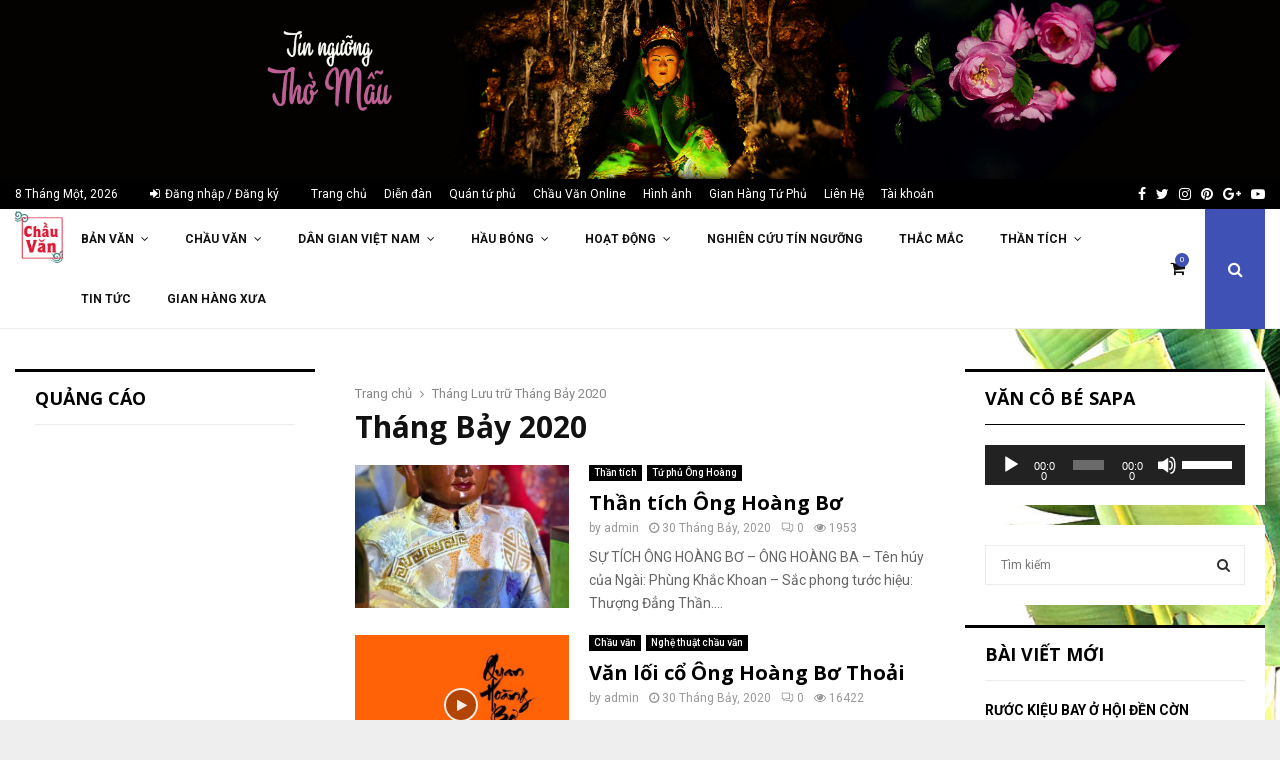

--- FILE ---
content_type: text/html; charset=UTF-8
request_url: https://hatvan.vn/2020/07/
body_size: 29115
content:
<!DOCTYPE html>
<html lang="vi">
<head>
		<img class="size-full wp-image-15980 aligncenter" src="https://hatvan.vn/wp-content/uploads/2020/06/tinnguongthomau.jpg" alt="" width="2000" height="280" />
	
	<meta property="fb:app_id" content="481746809449761" /> <meta property="fb:admins" content="100000181553548"/>
	
	<!-- Global site tag (gtag.js) - Google Ads: 970131545 -->
<script async src="https://www.googletagmanager.com/gtag/js?id=AW-970131545"></script>
<script>
  window.dataLayer = window.dataLayer || [];
  function gtag(){dataLayer.push(arguments);}
  gtag('js', new Date());

  gtag('config', 'AW-970131545');
</script>

	<!-- Event snippet for Website sale conversion page
In your html page, add the snippet and call gtag_report_conversion when someone clicks on the chosen link or button. -->
<script>
function gtag_report_conversion(url) {
  var callback = function () {
    if (typeof(url) != 'undefined') {
      window.location = url;
    }
  };
  gtag('event', 'conversion', {
      'send_to': 'AW-970131545/lIO7COzop7YBENmQzM4D',
      'transaction_id': '',
      'event_callback': callback
  });
  return false;
}
</script>

	
	<script data-ad-client="ca-pub-2673961311836268" async src="https://pagead2.googlesyndication.com/pagead/js/adsbygoogle.js"></script>
	
	<meta charset="UTF-8">
		<meta name="viewport" content="width=device-width, initial-scale=1">
		<link rel="profile" href="http://gmpg.org/xfn/11">
	<meta name='robots' content='noindex, follow' />
<script>window._wca = window._wca || [];</script>

	<!-- This site is optimized with the Yoast SEO plugin v16.5 - https://yoast.com/wordpress/plugins/seo/ -->
	<title>Tháng Bảy 2020 &lt; Diễn Đàn Hát Văn Việt Nam</title>
	<meta property="og:locale" content="vi_VN" />
	<meta property="og:type" content="website" />
	<meta property="og:title" content="Tháng Bảy 2020 &lt; Diễn Đàn Hát Văn Việt Nam" />
	<meta property="og:url" content="https://hatvan.vn/2020/07/" />
	<meta property="og:site_name" content="Diễn Đàn Hát Văn Việt Nam" />
	<meta name="twitter:card" content="summary_large_image" />
	<script type="application/ld+json" class="yoast-schema-graph">{"@context":"https://schema.org","@graph":[{"@type":["Person","Organization"],"@id":"https://hatvan.vn/#/schema/person/b22e91b295c1ac24ef76fe1004b584a7","name":"Cu\u1ed1i M\u00f9a R\u01a1m","image":{"@type":"ImageObject","@id":"https://hatvan.vn/#personlogo","inLanguage":"vi","url":"https://secure.gravatar.com/avatar/76c5a7f6dd0f5972e11887ec529479ca?s=96&d=mm&r=g","contentUrl":"https://secure.gravatar.com/avatar/76c5a7f6dd0f5972e11887ec529479ca?s=96&d=mm&r=g","caption":"Cu\u1ed1i M\u00f9a R\u01a1m"},"logo":{"@id":"https://hatvan.vn/#personlogo"}},{"@type":"WebSite","@id":"https://hatvan.vn/#website","url":"https://hatvan.vn/","name":"Di\u1ec5n \u0110\u00e0n H\u00e1t V\u0103n Vi\u1ec7t Nam","description":"","publisher":{"@id":"https://hatvan.vn/#/schema/person/b22e91b295c1ac24ef76fe1004b584a7"},"potentialAction":[{"@type":"SearchAction","target":"https://hatvan.vn/?s={search_term_string}","query-input":"required name=search_term_string"}],"inLanguage":"vi"},{"@type":"CollectionPage","@id":"https://hatvan.vn/2020/07/#webpage","url":"https://hatvan.vn/2020/07/","name":"Th\u00e1ng B\u1ea3y 2020 &lt; Di\u1ec5n \u0110\u00e0n H\u00e1t V\u0103n Vi\u1ec7t Nam","isPartOf":{"@id":"https://hatvan.vn/#website"},"breadcrumb":{"@id":"https://hatvan.vn/2020/07/#breadcrumb"},"inLanguage":"vi","potentialAction":[{"@type":"ReadAction","target":["https://hatvan.vn/2020/07/"]}]},{"@type":"BreadcrumbList","@id":"https://hatvan.vn/2020/07/#breadcrumb","itemListElement":[{"@type":"ListItem","position":1,"name":"Home","item":"https://hatvan.vn/"},{"@type":"ListItem","position":2,"name":"Archives for Th\u00e1ng B\u1ea3y 2020"}]}]}</script>
	<!-- / Yoast SEO plugin. -->


<link rel='dns-prefetch' href='//stats.wp.com' />
<link rel='dns-prefetch' href='//fonts.googleapis.com' />
<link rel="alternate" type="application/rss+xml" title="Dòng thông tin Diễn Đàn Hát Văn Việt Nam &raquo;" href="https://hatvan.vn/feed/" />
<link rel="alternate" type="application/rss+xml" title="Dòng phản hồi Diễn Đàn Hát Văn Việt Nam &raquo;" href="https://hatvan.vn/comments/feed/" />
<script type="text/javascript">
window._wpemojiSettings = {"baseUrl":"https:\/\/s.w.org\/images\/core\/emoji\/14.0.0\/72x72\/","ext":".png","svgUrl":"https:\/\/s.w.org\/images\/core\/emoji\/14.0.0\/svg\/","svgExt":".svg","source":{"concatemoji":"https:\/\/hatvan.vn\/wp-includes\/js\/wp-emoji-release.min.js?ver=6.1.9"}};
/*! This file is auto-generated */
!function(e,a,t){var n,r,o,i=a.createElement("canvas"),p=i.getContext&&i.getContext("2d");function s(e,t){var a=String.fromCharCode,e=(p.clearRect(0,0,i.width,i.height),p.fillText(a.apply(this,e),0,0),i.toDataURL());return p.clearRect(0,0,i.width,i.height),p.fillText(a.apply(this,t),0,0),e===i.toDataURL()}function c(e){var t=a.createElement("script");t.src=e,t.defer=t.type="text/javascript",a.getElementsByTagName("head")[0].appendChild(t)}for(o=Array("flag","emoji"),t.supports={everything:!0,everythingExceptFlag:!0},r=0;r<o.length;r++)t.supports[o[r]]=function(e){if(p&&p.fillText)switch(p.textBaseline="top",p.font="600 32px Arial",e){case"flag":return s([127987,65039,8205,9895,65039],[127987,65039,8203,9895,65039])?!1:!s([55356,56826,55356,56819],[55356,56826,8203,55356,56819])&&!s([55356,57332,56128,56423,56128,56418,56128,56421,56128,56430,56128,56423,56128,56447],[55356,57332,8203,56128,56423,8203,56128,56418,8203,56128,56421,8203,56128,56430,8203,56128,56423,8203,56128,56447]);case"emoji":return!s([129777,127995,8205,129778,127999],[129777,127995,8203,129778,127999])}return!1}(o[r]),t.supports.everything=t.supports.everything&&t.supports[o[r]],"flag"!==o[r]&&(t.supports.everythingExceptFlag=t.supports.everythingExceptFlag&&t.supports[o[r]]);t.supports.everythingExceptFlag=t.supports.everythingExceptFlag&&!t.supports.flag,t.DOMReady=!1,t.readyCallback=function(){t.DOMReady=!0},t.supports.everything||(n=function(){t.readyCallback()},a.addEventListener?(a.addEventListener("DOMContentLoaded",n,!1),e.addEventListener("load",n,!1)):(e.attachEvent("onload",n),a.attachEvent("onreadystatechange",function(){"complete"===a.readyState&&t.readyCallback()})),(e=t.source||{}).concatemoji?c(e.concatemoji):e.wpemoji&&e.twemoji&&(c(e.twemoji),c(e.wpemoji)))}(window,document,window._wpemojiSettings);
</script>
<style type="text/css">
img.wp-smiley,
img.emoji {
	display: inline !important;
	border: none !important;
	box-shadow: none !important;
	height: 1em !important;
	width: 1em !important;
	margin: 0 0.07em !important;
	vertical-align: -0.1em !important;
	background: none !important;
	padding: 0 !important;
}
</style>
	<link rel='stylesheet' id='wp-block-library-css' href='https://hatvan.vn/wp-includes/css/dist/block-library/style.min.css?ver=6.1.9' type='text/css' media='all' />
<style id='wp-block-library-inline-css' type='text/css'>
.has-text-align-justify{text-align:justify;}
</style>
<style id='wp-block-library-theme-inline-css' type='text/css'>
.wp-block-audio figcaption{color:#555;font-size:13px;text-align:center}.is-dark-theme .wp-block-audio figcaption{color:hsla(0,0%,100%,.65)}.wp-block-audio{margin:0 0 1em}.wp-block-code{border:1px solid #ccc;border-radius:4px;font-family:Menlo,Consolas,monaco,monospace;padding:.8em 1em}.wp-block-embed figcaption{color:#555;font-size:13px;text-align:center}.is-dark-theme .wp-block-embed figcaption{color:hsla(0,0%,100%,.65)}.wp-block-embed{margin:0 0 1em}.blocks-gallery-caption{color:#555;font-size:13px;text-align:center}.is-dark-theme .blocks-gallery-caption{color:hsla(0,0%,100%,.65)}.wp-block-image figcaption{color:#555;font-size:13px;text-align:center}.is-dark-theme .wp-block-image figcaption{color:hsla(0,0%,100%,.65)}.wp-block-image{margin:0 0 1em}.wp-block-pullquote{border-top:4px solid;border-bottom:4px solid;margin-bottom:1.75em;color:currentColor}.wp-block-pullquote__citation,.wp-block-pullquote cite,.wp-block-pullquote footer{color:currentColor;text-transform:uppercase;font-size:.8125em;font-style:normal}.wp-block-quote{border-left:.25em solid;margin:0 0 1.75em;padding-left:1em}.wp-block-quote cite,.wp-block-quote footer{color:currentColor;font-size:.8125em;position:relative;font-style:normal}.wp-block-quote.has-text-align-right{border-left:none;border-right:.25em solid;padding-left:0;padding-right:1em}.wp-block-quote.has-text-align-center{border:none;padding-left:0}.wp-block-quote.is-large,.wp-block-quote.is-style-large,.wp-block-quote.is-style-plain{border:none}.wp-block-search .wp-block-search__label{font-weight:700}.wp-block-search__button{border:1px solid #ccc;padding:.375em .625em}:where(.wp-block-group.has-background){padding:1.25em 2.375em}.wp-block-separator.has-css-opacity{opacity:.4}.wp-block-separator{border:none;border-bottom:2px solid;margin-left:auto;margin-right:auto}.wp-block-separator.has-alpha-channel-opacity{opacity:1}.wp-block-separator:not(.is-style-wide):not(.is-style-dots){width:100px}.wp-block-separator.has-background:not(.is-style-dots){border-bottom:none;height:1px}.wp-block-separator.has-background:not(.is-style-wide):not(.is-style-dots){height:2px}.wp-block-table{margin:"0 0 1em 0"}.wp-block-table thead{border-bottom:3px solid}.wp-block-table tfoot{border-top:3px solid}.wp-block-table td,.wp-block-table th{word-break:normal}.wp-block-table figcaption{color:#555;font-size:13px;text-align:center}.is-dark-theme .wp-block-table figcaption{color:hsla(0,0%,100%,.65)}.wp-block-video figcaption{color:#555;font-size:13px;text-align:center}.is-dark-theme .wp-block-video figcaption{color:hsla(0,0%,100%,.65)}.wp-block-video{margin:0 0 1em}.wp-block-template-part.has-background{padding:1.25em 2.375em;margin-top:0;margin-bottom:0}
</style>
<link rel='stylesheet' id='wc-block-vendors-style-css' href='https://hatvan.vn/wp-content/plugins/woocommerce/packages/woocommerce-blocks/build/vendors-style.css?ver=5.1.0' type='text/css' media='all' />
<link rel='stylesheet' id='wc-block-style-css' href='https://hatvan.vn/wp-content/plugins/woocommerce/packages/woocommerce-blocks/build/style.css?ver=5.1.0' type='text/css' media='all' />
<link rel='stylesheet' id='classic-theme-styles-css' href='https://hatvan.vn/wp-includes/css/classic-themes.min.css?ver=1' type='text/css' media='all' />
<style id='global-styles-inline-css' type='text/css'>
body{--wp--preset--color--black: #000000;--wp--preset--color--cyan-bluish-gray: #abb8c3;--wp--preset--color--white: #ffffff;--wp--preset--color--pale-pink: #f78da7;--wp--preset--color--vivid-red: #cf2e2e;--wp--preset--color--luminous-vivid-orange: #ff6900;--wp--preset--color--luminous-vivid-amber: #fcb900;--wp--preset--color--light-green-cyan: #7bdcb5;--wp--preset--color--vivid-green-cyan: #00d084;--wp--preset--color--pale-cyan-blue: #8ed1fc;--wp--preset--color--vivid-cyan-blue: #0693e3;--wp--preset--color--vivid-purple: #9b51e0;--wp--preset--gradient--vivid-cyan-blue-to-vivid-purple: linear-gradient(135deg,rgba(6,147,227,1) 0%,rgb(155,81,224) 100%);--wp--preset--gradient--light-green-cyan-to-vivid-green-cyan: linear-gradient(135deg,rgb(122,220,180) 0%,rgb(0,208,130) 100%);--wp--preset--gradient--luminous-vivid-amber-to-luminous-vivid-orange: linear-gradient(135deg,rgba(252,185,0,1) 0%,rgba(255,105,0,1) 100%);--wp--preset--gradient--luminous-vivid-orange-to-vivid-red: linear-gradient(135deg,rgba(255,105,0,1) 0%,rgb(207,46,46) 100%);--wp--preset--gradient--very-light-gray-to-cyan-bluish-gray: linear-gradient(135deg,rgb(238,238,238) 0%,rgb(169,184,195) 100%);--wp--preset--gradient--cool-to-warm-spectrum: linear-gradient(135deg,rgb(74,234,220) 0%,rgb(151,120,209) 20%,rgb(207,42,186) 40%,rgb(238,44,130) 60%,rgb(251,105,98) 80%,rgb(254,248,76) 100%);--wp--preset--gradient--blush-light-purple: linear-gradient(135deg,rgb(255,206,236) 0%,rgb(152,150,240) 100%);--wp--preset--gradient--blush-bordeaux: linear-gradient(135deg,rgb(254,205,165) 0%,rgb(254,45,45) 50%,rgb(107,0,62) 100%);--wp--preset--gradient--luminous-dusk: linear-gradient(135deg,rgb(255,203,112) 0%,rgb(199,81,192) 50%,rgb(65,88,208) 100%);--wp--preset--gradient--pale-ocean: linear-gradient(135deg,rgb(255,245,203) 0%,rgb(182,227,212) 50%,rgb(51,167,181) 100%);--wp--preset--gradient--electric-grass: linear-gradient(135deg,rgb(202,248,128) 0%,rgb(113,206,126) 100%);--wp--preset--gradient--midnight: linear-gradient(135deg,rgb(2,3,129) 0%,rgb(40,116,252) 100%);--wp--preset--duotone--dark-grayscale: url('#wp-duotone-dark-grayscale');--wp--preset--duotone--grayscale: url('#wp-duotone-grayscale');--wp--preset--duotone--purple-yellow: url('#wp-duotone-purple-yellow');--wp--preset--duotone--blue-red: url('#wp-duotone-blue-red');--wp--preset--duotone--midnight: url('#wp-duotone-midnight');--wp--preset--duotone--magenta-yellow: url('#wp-duotone-magenta-yellow');--wp--preset--duotone--purple-green: url('#wp-duotone-purple-green');--wp--preset--duotone--blue-orange: url('#wp-duotone-blue-orange');--wp--preset--font-size--small: 14px;--wp--preset--font-size--medium: 20px;--wp--preset--font-size--large: 32px;--wp--preset--font-size--x-large: 42px;--wp--preset--font-size--normal: 16px;--wp--preset--font-size--huge: 42px;}.has-black-color{color: var(--wp--preset--color--black) !important;}.has-cyan-bluish-gray-color{color: var(--wp--preset--color--cyan-bluish-gray) !important;}.has-white-color{color: var(--wp--preset--color--white) !important;}.has-pale-pink-color{color: var(--wp--preset--color--pale-pink) !important;}.has-vivid-red-color{color: var(--wp--preset--color--vivid-red) !important;}.has-luminous-vivid-orange-color{color: var(--wp--preset--color--luminous-vivid-orange) !important;}.has-luminous-vivid-amber-color{color: var(--wp--preset--color--luminous-vivid-amber) !important;}.has-light-green-cyan-color{color: var(--wp--preset--color--light-green-cyan) !important;}.has-vivid-green-cyan-color{color: var(--wp--preset--color--vivid-green-cyan) !important;}.has-pale-cyan-blue-color{color: var(--wp--preset--color--pale-cyan-blue) !important;}.has-vivid-cyan-blue-color{color: var(--wp--preset--color--vivid-cyan-blue) !important;}.has-vivid-purple-color{color: var(--wp--preset--color--vivid-purple) !important;}.has-black-background-color{background-color: var(--wp--preset--color--black) !important;}.has-cyan-bluish-gray-background-color{background-color: var(--wp--preset--color--cyan-bluish-gray) !important;}.has-white-background-color{background-color: var(--wp--preset--color--white) !important;}.has-pale-pink-background-color{background-color: var(--wp--preset--color--pale-pink) !important;}.has-vivid-red-background-color{background-color: var(--wp--preset--color--vivid-red) !important;}.has-luminous-vivid-orange-background-color{background-color: var(--wp--preset--color--luminous-vivid-orange) !important;}.has-luminous-vivid-amber-background-color{background-color: var(--wp--preset--color--luminous-vivid-amber) !important;}.has-light-green-cyan-background-color{background-color: var(--wp--preset--color--light-green-cyan) !important;}.has-vivid-green-cyan-background-color{background-color: var(--wp--preset--color--vivid-green-cyan) !important;}.has-pale-cyan-blue-background-color{background-color: var(--wp--preset--color--pale-cyan-blue) !important;}.has-vivid-cyan-blue-background-color{background-color: var(--wp--preset--color--vivid-cyan-blue) !important;}.has-vivid-purple-background-color{background-color: var(--wp--preset--color--vivid-purple) !important;}.has-black-border-color{border-color: var(--wp--preset--color--black) !important;}.has-cyan-bluish-gray-border-color{border-color: var(--wp--preset--color--cyan-bluish-gray) !important;}.has-white-border-color{border-color: var(--wp--preset--color--white) !important;}.has-pale-pink-border-color{border-color: var(--wp--preset--color--pale-pink) !important;}.has-vivid-red-border-color{border-color: var(--wp--preset--color--vivid-red) !important;}.has-luminous-vivid-orange-border-color{border-color: var(--wp--preset--color--luminous-vivid-orange) !important;}.has-luminous-vivid-amber-border-color{border-color: var(--wp--preset--color--luminous-vivid-amber) !important;}.has-light-green-cyan-border-color{border-color: var(--wp--preset--color--light-green-cyan) !important;}.has-vivid-green-cyan-border-color{border-color: var(--wp--preset--color--vivid-green-cyan) !important;}.has-pale-cyan-blue-border-color{border-color: var(--wp--preset--color--pale-cyan-blue) !important;}.has-vivid-cyan-blue-border-color{border-color: var(--wp--preset--color--vivid-cyan-blue) !important;}.has-vivid-purple-border-color{border-color: var(--wp--preset--color--vivid-purple) !important;}.has-vivid-cyan-blue-to-vivid-purple-gradient-background{background: var(--wp--preset--gradient--vivid-cyan-blue-to-vivid-purple) !important;}.has-light-green-cyan-to-vivid-green-cyan-gradient-background{background: var(--wp--preset--gradient--light-green-cyan-to-vivid-green-cyan) !important;}.has-luminous-vivid-amber-to-luminous-vivid-orange-gradient-background{background: var(--wp--preset--gradient--luminous-vivid-amber-to-luminous-vivid-orange) !important;}.has-luminous-vivid-orange-to-vivid-red-gradient-background{background: var(--wp--preset--gradient--luminous-vivid-orange-to-vivid-red) !important;}.has-very-light-gray-to-cyan-bluish-gray-gradient-background{background: var(--wp--preset--gradient--very-light-gray-to-cyan-bluish-gray) !important;}.has-cool-to-warm-spectrum-gradient-background{background: var(--wp--preset--gradient--cool-to-warm-spectrum) !important;}.has-blush-light-purple-gradient-background{background: var(--wp--preset--gradient--blush-light-purple) !important;}.has-blush-bordeaux-gradient-background{background: var(--wp--preset--gradient--blush-bordeaux) !important;}.has-luminous-dusk-gradient-background{background: var(--wp--preset--gradient--luminous-dusk) !important;}.has-pale-ocean-gradient-background{background: var(--wp--preset--gradient--pale-ocean) !important;}.has-electric-grass-gradient-background{background: var(--wp--preset--gradient--electric-grass) !important;}.has-midnight-gradient-background{background: var(--wp--preset--gradient--midnight) !important;}.has-small-font-size{font-size: var(--wp--preset--font-size--small) !important;}.has-medium-font-size{font-size: var(--wp--preset--font-size--medium) !important;}.has-large-font-size{font-size: var(--wp--preset--font-size--large) !important;}.has-x-large-font-size{font-size: var(--wp--preset--font-size--x-large) !important;}
.wp-block-navigation a:where(:not(.wp-element-button)){color: inherit;}
:where(.wp-block-columns.is-layout-flex){gap: 2em;}
.wp-block-pullquote{font-size: 1.5em;line-height: 1.6;}
</style>
<link rel='stylesheet' id='contact-form-7-css' href='https://hatvan.vn/wp-content/plugins/contact-form-7/includes/css/styles.css?ver=5.7.7' type='text/css' media='all' />
<link rel='stylesheet' id='wpfc-css' href='https://hatvan.vn/wp-content/plugins/gs-facebook-comments/public/css/wpfc-public.css?ver=1.6' type='text/css' media='all' />
<link rel='stylesheet' id='pencisc-css' href='https://hatvan.vn/wp-content/plugins/penci-framework/assets/css/single-shortcode.css?ver=6.1.9' type='text/css' media='all' />
<link rel='stylesheet' id='penci-oswald-css' href='//fonts.googleapis.com/css?family=Oswald%3A400&#038;ver=6.1.9' type='text/css' media='all' />
<link rel='stylesheet' id='woocommerce-layout-css' href='https://hatvan.vn/wp-content/plugins/woocommerce/assets/css/woocommerce-layout.css?ver=5.4.1' type='text/css' media='all' />
<style id='woocommerce-layout-inline-css' type='text/css'>

	.infinite-scroll .woocommerce-pagination {
		display: none;
	}
</style>
<link rel='stylesheet' id='woocommerce-smallscreen-css' href='https://hatvan.vn/wp-content/plugins/woocommerce/assets/css/woocommerce-smallscreen.css?ver=5.4.1' type='text/css' media='only screen and (max-width: 768px)' />
<link rel='stylesheet' id='woocommerce-general-css' href='https://hatvan.vn/wp-content/plugins/woocommerce/assets/css/woocommerce.css?ver=5.4.1' type='text/css' media='all' />
<style id='woocommerce-inline-inline-css' type='text/css'>
.woocommerce form .form-row .required { visibility: visible; }
</style>
<link rel='stylesheet' id='penci-font-awesome-css' href='https://hatvan.vn/wp-content/themes/pennews/css/font-awesome.min.css?ver=4.5.2' type='text/css' media='all' />
<link rel='stylesheet' id='penci-fonts-css' href='//fonts.googleapis.com/css?family=Roboto%3A300%2C300italic%2C400%2C400italic%2C500%2C500italic%2C700%2C700italic%2C800%2C800italic%7CMukta+Vaani%3A300%2C300italic%2C400%2C400italic%2C500%2C500italic%2C700%2C700italic%2C800%2C800italic%7COswald%3A300%2C300italic%2C400%2C400italic%2C500%2C500italic%2C700%2C700italic%2C800%2C800italic%7CTeko%3A300%2C300italic%2C400%2C400italic%2C500%2C500italic%2C700%2C700italic%2C800%2C800italic%7COpen+Sans%3A300%2C300italic%2C400%2C400italic%2C500%2C500italic%2C700%2C700italic%2C800%2C800italic%3A300%2C300italic%2C400%2C400italic%2C500%2C500italic%2C700%2C700italic%2C800%2C800italic%26subset%3Dcyrillic%2Ccyrillic-ext%2Cgreek%2Cgreek-ext%2Clatin-ext' type='text/css' media='all' />
<link rel='stylesheet' id='penci-woocommerce-css' href='https://hatvan.vn/wp-content/themes/pennews/css/woocommerce.css?ver=6.5.6' type='text/css' media='all' />
<link rel='stylesheet' id='penci-portfolio-css' href='https://hatvan.vn/wp-content/themes/pennews/css/portfolio.css?ver=6.5.6' type='text/css' media='all' />
<link rel='stylesheet' id='penci-recipe-css' href='https://hatvan.vn/wp-content/themes/pennews/css/recipe.css?ver=6.5.6' type='text/css' media='all' />
<link rel='stylesheet' id='penci-review-css' href='https://hatvan.vn/wp-content/themes/pennews/css/review.css?ver=6.5.6' type='text/css' media='all' />
<link rel='stylesheet' id='penci-style-css' href='https://hatvan.vn/wp-content/themes/pennews/style.css?ver=6.5.6' type='text/css' media='all' />
<style id='penci-style-inline-css' type='text/css'>
.penci-block-vc.style-title-13:not(.footer-widget).style-title-center .penci-block-heading {border-right: 10px solid transparent; border-left: 10px solid transparent; }.site-branding h1, .site-branding h2 {margin: 0;}.penci-schema-markup { display: none !important; }.penci-entry-media .twitter-video { max-width: none !important; margin: 0 !important; }.penci-entry-media .fb-video { margin-bottom: 0; }.penci-entry-media .post-format-meta > iframe { vertical-align: top; }.penci-single-style-6 .penci-entry-media-top.penci-video-format-dailymotion:after, .penci-single-style-6 .penci-entry-media-top.penci-video-format-facebook:after, .penci-single-style-6 .penci-entry-media-top.penci-video-format-vimeo:after, .penci-single-style-6 .penci-entry-media-top.penci-video-format-twitter:after, .penci-single-style-7 .penci-entry-media-top.penci-video-format-dailymotion:after, .penci-single-style-7 .penci-entry-media-top.penci-video-format-facebook:after, .penci-single-style-7 .penci-entry-media-top.penci-video-format-vimeo:after, .penci-single-style-7 .penci-entry-media-top.penci-video-format-twitter:after { content: none; } .penci-single-style-5 .penci-entry-media.penci-video-format-dailymotion:after, .penci-single-style-5 .penci-entry-media.penci-video-format-facebook:after, .penci-single-style-5 .penci-entry-media.penci-video-format-vimeo:after, .penci-single-style-5 .penci-entry-media.penci-video-format-twitter:after { content: none; }@media screen and (max-width: 960px) { .penci-insta-thumb ul.thumbnails.penci_col_5 li, .penci-insta-thumb ul.thumbnails.penci_col_6 li { width: 33.33% !important; } .penci-insta-thumb ul.thumbnails.penci_col_7 li, .penci-insta-thumb ul.thumbnails.penci_col_8 li, .penci-insta-thumb ul.thumbnails.penci_col_9 li, .penci-insta-thumb ul.thumbnails.penci_col_10 li { width: 25% !important; } }.site-header.header--s12 .penci-menu-toggle-wapper,.site-header.header--s12 .header__social-search { flex: 1; }.site-header.header--s5 .site-branding {  padding-right: 0;margin-right: 40px; }.penci-block_37 .penci_post-meta { padding-top: 8px; }.penci-block_37 .penci-post-excerpt + .penci_post-meta { padding-top: 0; }.penci-hide-text-votes { display: none; }.penci-usewr-review {  border-top: 1px solid #ececec; }.penci-review-score {top: 5px; position: relative; }.penci-social-counter.penci-social-counter--style-3 .penci-social__empty a, .penci-social-counter.penci-social-counter--style-4 .penci-social__empty a, .penci-social-counter.penci-social-counter--style-5 .penci-social__empty a, .penci-social-counter.penci-social-counter--style-6 .penci-social__empty a { display: flex; justify-content: center; align-items: center; }.penci-block-error { padding: 0 20px 20px; }@media screen and (min-width: 1240px){ .penci_dis_padding_bw .penci-content-main.penci-col-4:nth-child(3n+2) { padding-right: 15px; padding-left: 15px; }}.bos_searchbox_widget_class.penci-vc-column-1 #flexi_searchbox #b_searchboxInc .b_submitButton_wrapper{ padding-top: 10px; padding-bottom: 10px; }.mfp-image-holder .mfp-close, .mfp-iframe-holder .mfp-close { background: transparent; border-color: transparent; }h1, h2, h3, h4, h5, h6,.error404 .page-title,
		.error404 .penci-block-vc .penci-block__title, .footer__bottom.style-2 .block-title {font-family: 'Open Sans', sans-serif} .product_list_widget .product-title,
			.woocommerce div.product .woocommerce-tabs ul.tabs li a,
			.woocommerce ul.cart_list li a, 
			.woocommerce ul.product_list_widget li a{font-family: 'Open Sans', sans-serif}.penci-block-vc .penci-block__title, .penci-menu-hbg .penci-block-vc .penci-block__title, .penci-menu-hbg-widgets .menu-hbg-title{ font-family:'Open Sans', sans-serif; }.site-content,.penci-page-style-1 .site-content, 
		.page-template-full-width.penci-block-pagination .site-content,
		.penci-page-style-2 .site-content, .penci-single-style-1 .site-content, 
		.penci-single-style-2 .site-content,.penci-page-style-3 .site-content,
		.penci-single-style-3 .site-content{ margin-top:20px; }.header--s1 .site-branding,.header--s1 .site-branding img {max-width: 150px !important;overflow: hidden; }.main-navigation > ul:not(.children) > li > a{ font-size: 12px; }.main-navigation ul ul a{ font-size: 12px; }#site-navigation .penci-megamenu .penci-mega-child-categories a{ font-size: 10px; }#site-navigation .penci-megamenu .penci-content-megamenu .penci-mega-latest-posts .penci-mega-post a:not(.mega-cat-name){ font-size: 10px; }.penci-archive .penci-archive__content .penci-post-item .entry-title{ font-size:20px; }.penci-archive .penci-archive__list_posts .penci-cat-links a:hover{ background-color: #3f51b5; }.penci-block-vc-pag  .penci-archive__list_posts .penci-post-item .entry-title{ font-size:20px; }.penci-portfolio-wrap{ margin-left: 0px; margin-right: 0px; }.penci-portfolio-wrap .portfolio-item{ padding-left: 0px; padding-right: 0px; margin-bottom:0px; }.penci-popup-login-register .penci-login-container{ background-image:url(https://webdemo.live/news/a/06112019/wp-content/uploads/2017/11/bg-login-1.jpg);background-position:center;background-color:#3f51b5; }.penci-popup-login-register h4{ color:#ffffff ; }.penci-popup-login-register .penci-login-container{ color:#f5f5f5 ; }.penci-login-container .penci-login input[type="text"], .penci-login-container .penci-login input[type=password], .penci-login-container .penci-login input[type="submit"], .penci-login-container .penci-login input[type="email"]{ color:#ffffff ; }.penci-popup-login-register .penci-login-container .penci-login input[type="text"]::-webkit-input-placeholder,.penci-popup-login-register .penci-login-container .penci-login input[type=password]::-webkit-input-placeholder,.penci-popup-login-register .penci-login-container .penci-login input[type="submit"]::-webkit-input-placeholder,.penci-popup-login-register .penci-login-container .penci-login input[type="email"]::-webkit-input-placeholder{ color:#ffffff !important; }.penci-popup-login-register .penci-login-container .penci-login input[type="text"]::-moz-placeholder,.penci-popup-login-register .penci-login-container .penci-login input[type=password]::-moz-placeholder,.penci-popup-login-register .penci-login-container .penci-login input[type="submit"]::-moz-placeholder,.penci-popup-login-register .penci-login-container .penci-login input[type="email"]::-moz-placeholder{ color:#ffffff !important; }.penci-popup-login-register .penci-login-container .penci-login input[type="text"]:-ms-input-placeholder,.penci-popup-login-register .penci-login-container .penci-login input[type=password]:-ms-input-placeholder,.penci-popup-login-register .penci-login-container .penci-login input[type="submit"]:-ms-input-placeholder,.penci-popup-login-register .penci-login-container .penci-login input[type="email"]:-ms-input-placeholder{ color:#ffffff !important; }.penci-popup-login-register .penci-login-container .penci-login input[type="text"]:-moz-placeholder,.penci-popup-login-register .penci-login-container .penci-login input[type=password]:-moz-placeholder,.penci-popup-login-register .penci-login-container .penci-login input[type="submit"]:-moz-placeholder,.penci-popup-login-register .penci-login-container .penci-login input[type="email"]:-moz-placeholder { color:#ffffff !important; }.penci-popup-login-register .penci-login-container .penci-login input[type="text"],
		 .penci-popup-login-register .penci-login-container .penci-login input[type=password],
		 .penci-popup-login-register .penci-login-container .penci-login input[type="submit"],
		 .penci-popup-login-register .penci-login-container .penci-login input[type="email"]{ border-color:#3a66b9 ; }.penci-popup-login-register .penci-login-container a{ color:#ffffff ; }.penci-popup-login-register .penci-login-container a:hover{ color:#ffffff ; }.penci-popup-login-register .penci-login-container .penci-login input[type="submit"]:hover{ background-color:#313131 ; }#main .widget .tagcloud a{ }#main .widget .tagcloud a:hover{}.site-footer{ background-color:#181818 ; }.footer__sidebars + .footer__bottom .footer__bottom_container:before{ background-color:#212121 ; }.footer__sidebars .woocommerce.widget_shopping_cart .total,.footer__sidebars .woocommerce.widget_product_search input[type="search"],.footer__sidebars .woocommerce ul.cart_list li,.footer__sidebars .woocommerce ul.product_list_widget li,.site-footer .penci-recent-rv,.site-footer .penci-block_6 .penci-post-item,.site-footer .penci-block_10 .penci-post-item,.site-footer .penci-block_11 .block11_first_item, .site-footer .penci-block_11 .penci-post-item,.site-footer .penci-block_15 .penci-post-item,.site-footer .widget select,.footer__sidebars .woocommerce-product-details__short-description th,.footer__sidebars .woocommerce-product-details__short-description td,.site-footer .widget.widget_recent_entries li, .site-footer .widget.widget_recent_comments li, .site-footer .widget.widget_meta li,.site-footer input[type="text"], .site-footer input[type="email"],.site-footer input[type="url"], .site-footer input[type="password"],.site-footer input[type="search"], .site-footer input[type="number"],.site-footer input[type="tel"], .site-footer input[type="range"],.site-footer input[type="date"], .site-footer input[type="month"],.site-footer input[type="week"],.site-footer input[type="time"],.site-footer input[type="datetime"],.site-footer input[type="datetime-local"],.site-footer .widget .tagcloud a,.site-footer input[type="color"], .site-footer textarea{ border-color:#212121 ; }.site-footer select,.site-footer .woocommerce .woocommerce-product-search input[type="search"]{ border-color:#212121 ; }.site-footer .penci-block-vc .penci-block-heading,.footer-instagram h4.footer-instagram-title{ border-color:#212121 ; }body.penci-body-boxed .penci-enable-boxed{ max-width:1170px;}body.penci-body-boxed .penci-enable-boxed .site-header{ max-width:1170px;}
</style>
<!--[if lt IE 9]>
<link rel='stylesheet' id='vc_lte_ie9-css' href='https://hatvan.vn/wp-content/plugins/js_composer/assets/css/vc_lte_ie9.min.css?ver=6.0.5' type='text/css' media='screen' />
<![endif]-->
<link rel='stylesheet' id='jetpack_css-css' href='https://hatvan.vn/wp-content/plugins/jetpack/css/jetpack.css?ver=9.8.3' type='text/css' media='all' />
<script type='text/javascript' src='https://hatvan.vn/wp-includes/js/jquery/jquery.min.js?ver=3.6.1' id='jquery-core-js'></script>
<script type='text/javascript' src='https://hatvan.vn/wp-includes/js/jquery/jquery-migrate.min.js?ver=3.3.2' id='jquery-migrate-js'></script>
<script type='text/javascript' src='https://hatvan.vn/wp-content/plugins/gs-facebook-comments/public/js/wpfc-public.js?ver=1.6' id='wpfc-js'></script>
<script type='text/javascript' src='https://hatvan.vn/wp-content/plugins/woocommerce/assets/js/jquery-blockui/jquery.blockUI.min.js?ver=2.70' id='jquery-blockui-js'></script>
<script type='text/javascript' id='wc-add-to-cart-js-extra'>
/* <![CDATA[ */
var wc_add_to_cart_params = {"ajax_url":"\/wp-admin\/admin-ajax.php","wc_ajax_url":"\/?wc-ajax=%%endpoint%%","i18n_view_cart":"Xem gi\u1ecf h\u00e0ng","cart_url":"https:\/\/hatvan.vn\/gio-hang\/","is_cart":"","cart_redirect_after_add":"yes"};
/* ]]> */
</script>
<script type='text/javascript' src='https://hatvan.vn/wp-content/plugins/woocommerce/assets/js/frontend/add-to-cart.min.js?ver=5.4.1' id='wc-add-to-cart-js'></script>
<script type='text/javascript' src='https://hatvan.vn/wp-content/plugins/js_composer/assets/js/vendors/woocommerce-add-to-cart.js?ver=6.0.5' id='vc_woocommerce-add-to-cart-js-js'></script>
<script defer type='text/javascript' src='https://stats.wp.com/s-202602.js' id='woocommerce-analytics-js'></script>
<link rel="EditURI" type="application/rsd+xml" title="RSD" href="https://hatvan.vn/xmlrpc.php?rsd" />
<link rel="wlwmanifest" type="application/wlwmanifest+xml" href="https://hatvan.vn/wp-includes/wlwmanifest.xml" />
<meta name="generator" content="WordPress 6.1.9" />
<meta name="generator" content="WooCommerce 5.4.1" />
<meta property="fb:app_id" content="481746809449761" /><!-- Facebook Pixel Code -->
<script>
  !function(f,b,e,v,n,t,s)
  {if(f.fbq)return;n=f.fbq=function(){n.callMethod?
  n.callMethod.apply(n,arguments):n.queue.push(arguments)};
  if(!f._fbq)f._fbq=n;n.push=n;n.loaded=!0;n.version='2.0';
  n.queue=[];t=b.createElement(e);t.async=!0;
  t.src=v;s=b.getElementsByTagName(e)[0];
  s.parentNode.insertBefore(t,s)}(window, document,'script',
  'https://connect.facebook.net/en_US/fbevents.js');
  fbq('init', '134634338753467');
  fbq('track', 'PageView');
</script>
<noscript><img height="1" width="1" style="display:none"
  src="https://www.facebook.com/tr?id=134634338753467&ev=PageView&noscript=1"
/></noscript>
<!-- End Facebook Pixel Code -->
<meta name="facebook-domain-verification" content="qh93z1w8j1fw9hscbq9hewuunn8uh6" />
<meta name="facebook-domain-verification" content="qh93z1w8j1fw9hscbq9hewuunn8uh6" /><script>
var portfolioDataJs = portfolioDataJs || [];
var penciBlocksArray=[];
var PENCILOCALCACHE = {};
		(function () {
				"use strict";
		
				PENCILOCALCACHE = {
					data: {},
					remove: function ( ajaxFilterItem ) {
						delete PENCILOCALCACHE.data[ajaxFilterItem];
					},
					exist: function ( ajaxFilterItem ) {
						return PENCILOCALCACHE.data.hasOwnProperty( ajaxFilterItem ) && PENCILOCALCACHE.data[ajaxFilterItem] !== null;
					},
					get: function ( ajaxFilterItem ) {
						return PENCILOCALCACHE.data[ajaxFilterItem];
					},
					set: function ( ajaxFilterItem, cachedData ) {
						PENCILOCALCACHE.remove( ajaxFilterItem );
						PENCILOCALCACHE.data[ajaxFilterItem] = cachedData;
					}
				};
			}
		)();function penciBlock() {
		    this.atts_json = '';
		    this.content = '';
		}</script>
		<style type="text/css">
																										</style>
				<style type="text/css">
																																													
					</style>
		<style type='text/css'>img#wpstats{display:none}</style>
		<script type="application/ld+json">{
    "@context": "http:\/\/schema.org\/",
    "@type": "organization",
    "@id": "#organization",
    "logo": {
        "@type": "ImageObject",
        "url": "https:\/\/hatvan.vn\/wp-content\/uploads\/2017\/11\/cropped-iconlogo-1.png"
    },
    "url": "https:\/\/hatvan.vn\/",
    "name": "Di\u1ec5n \u0110\u00e0n H\u00e1t V\u0103n Vi\u1ec7t Nam",
    "description": ""
}</script><script type="application/ld+json">{
    "@context": "http:\/\/schema.org\/",
    "@type": "WebSite",
    "name": "Di\u1ec5n \u0110\u00e0n H\u00e1t V\u0103n Vi\u1ec7t Nam",
    "alternateName": "",
    "url": "https:\/\/hatvan.vn\/"
}</script><script type="application/ld+json">{
    "@context": "http:\/\/schema.org\/",
    "@type": "WPSideBar",
    "name": "Sidebar Right",
    "alternateName": "Add widgets here to display them on blog and single",
    "url": "https:\/\/hatvan.vn\/2020\/07"
}</script><script type="application/ld+json">{
    "@context": "http:\/\/schema.org\/",
    "@type": "WPSideBar",
    "name": "Sidebar Left",
    "alternateName": "Add widgets here to display them on page",
    "url": "https:\/\/hatvan.vn\/2020\/07"
}</script><script type="application/ld+json">{
    "@context": "http:\/\/schema.org\/",
    "@type": "WPSideBar",
    "name": "Footer Column #1",
    "alternateName": "Add widgets here to display them in the first column of the footer",
    "url": "https:\/\/hatvan.vn\/2020\/07"
}</script><script type="application/ld+json">{
    "@context": "http:\/\/schema.org\/",
    "@type": "WPSideBar",
    "name": "Footer Column #2",
    "alternateName": "Add widgets here to display them in the second column of the footer",
    "url": "https:\/\/hatvan.vn\/2020\/07"
}</script><script type="application/ld+json">{
    "@context": "http:\/\/schema.org\/",
    "@type": "WPSideBar",
    "name": "Footer Column #3",
    "alternateName": "Add widgets here to display them in the third column of the footer",
    "url": "https:\/\/hatvan.vn\/2020\/07"
}</script><script type="application/ld+json">{
    "@context": "http:\/\/schema.org\/",
    "@type": "WPSideBar",
    "name": "Footer Column #4",
    "alternateName": "Add widgets here to display them in the fourth column of the footer",
    "url": "https:\/\/hatvan.vn\/2020\/07"
}</script><script type="application/ld+json">{
    "@context": "http:\/\/schema.org\/",
    "@type": "WPSideBar",
    "name": "Sidebar For Shop",
    "alternateName": "This sidebar for Shop Page &amp; Shop Archive, if this sidebar is empty, will display Main Sidebar",
    "url": "https:\/\/hatvan.vn\/2020\/07"
}</script><script type="application/ld+json">{
    "@context": "http:\/\/schema.org\/",
    "@type": "WPSideBar",
    "name": "Portfolio Sidebar Left",
    "alternateName": "This sidebar for Portfolio Detail, if this sidebar is empty, will display Main Sidebar",
    "url": "https:\/\/hatvan.vn\/2020\/07"
}</script><script type="application/ld+json">{
    "@context": "http:\/\/schema.org\/",
    "@type": "WPSideBar",
    "name": "Portfolio Sidebar Right",
    "alternateName": "This sidebar for Portfolio Detail, if this sidebar is empty, will display Main Sidebar",
    "url": "https:\/\/hatvan.vn\/2020\/07"
}</script><meta property="fb:app_id" content="348280475330978">	<noscript><style>.woocommerce-product-gallery{ opacity: 1 !important; }</style></noscript>
	<style type="text/css">.recentcomments a{display:inline !important;padding:0 !important;margin:0 !important;}</style><meta name="generator" content="Powered by WPBakery Page Builder - drag and drop page builder for WordPress."/>
<style type="text/css" id="custom-background-css">
body.custom-background { background-image: url("https://hatvan.vn/wp-content/uploads/2020/06/backgourd2-1.jpg"); background-position: left center; background-size: cover; background-repeat: no-repeat; background-attachment: fixed; }
</style>
	<link rel="icon" href="https://hatvan.vn/wp-content/uploads/2017/11/cropped-lotus-1696389-1438108-32x32.png" sizes="32x32" />
<link rel="icon" href="https://hatvan.vn/wp-content/uploads/2017/11/cropped-lotus-1696389-1438108-192x192.png" sizes="192x192" />
<link rel="apple-touch-icon" href="https://hatvan.vn/wp-content/uploads/2017/11/cropped-lotus-1696389-1438108-180x180.png" />
<meta name="msapplication-TileImage" content="https://hatvan.vn/wp-content/uploads/2017/11/cropped-lotus-1696389-1438108-270x270.png" />
<noscript><style> .wpb_animate_when_almost_visible { opacity: 1; }</style></noscript>	<style>
		a.custom-button.pencisc-button {
			background: transparent;
			color: #D3347B;
			border: 2px solid #D3347B;
			line-height: 36px;
			padding: 0 20px;
			font-size: 14px;
			font-weight: bold;
		}
		a.custom-button.pencisc-button:hover {
			background: #D3347B;
			color: #fff;
			border: 2px solid #D3347B;
		}
		a.custom-button.pencisc-button.pencisc-small {
			line-height: 28px;
			font-size: 12px;
		}
		a.custom-button.pencisc-button.pencisc-large {
			line-height: 46px;
			font-size: 18px;
		}
	</style>
<!-- Global site tag (gtag.js) - Google Analytics -->
<script async src="https://www.googletagmanager.com/gtag/js?id=UA-154374183-1"></script>
<script>
  window.dataLayer = window.dataLayer || [];
  function gtag(){dataLayer.push(arguments);}
  gtag('js', new Date());

  gtag('config', 'UA-154374183-1');
</script>

	
	 <div id="fb-root"></div>
 <script>(function(d, s, id) {
   var js, fjs = d.getElementsByTagName(s)[0];
   if (d.getElementById(id)) return;
   js = d.createElement(s); js.id = id;
   js.src = 'https://connect.facebook.net/vi_VN/sdk.js#xfbml=1&version=v3.0&appId=2296372077257094&autoLogAppEvents=1';
   fjs.parentNode.insertBefore(js, fjs);
  }(document, 'script', 'facebook-jssdk'));</script>

</head>

<body class="archive date custom-background wp-custom-logo theme-pennews woocommerce-no-js group-blog hfeed header-sticky penci_enable_ajaxsearch penci_sticky_content_sidebar blog-default two-sidebar wpb-js-composer js-comp-ver-6.0.5 vc_responsive">

<div id="page" class="site">
	<div class="penci-topbar clearfix style-1">
	<div class="penci-topbar_container penci-container-fluid">

					<div class="penci-topbar__left">
				<div class="topbar_item topbar_date">
	8 Tháng Một, 2026</div>
<div class="topbar_item topbar__menu topbar__logout_login"><ul class="topbar__login">
			<li class="menu-item login login-popup"><a href="#login-form"><i class="fa fa-sign-in"></i> Đăng nhập / Đăng ký</a></li>
		</ul></div>			<div id="penci-popup-login" class="penci-popup-login-register penci-popup-login">
			<div class="penci-login-container">
				<h4 class="title">Login</h4>
				<div class="penci-login">
					<form name="loginform" id="loginform" action="https://hatvan.vn/wp-login.php" method="post"><p class="login-username">
				<label for="penci_login">Username or email</label>
				<input type="text" name="log" id="penci_login" autocomplete="username" class="input" value="" size="20" />
			</p><p class="login-password">
				<label for="penci_pass">Password</label>
				<input type="password" name="pwd" id="penci_pass" autocomplete="current-password" class="input" value="" size="20" />
			</p><p class="login-remember"><label><input name="rememberme" type="checkbox" id="rememberme" value="forever" /> Keep me signed in until I sign out</label></p><p class="login-submit">
				<input type="submit" name="wp-submit" id="wp-submit" class="button button-primary" value="Login to your account" />
				<input type="hidden" name="redirect_to" value="https://hatvan.vn" />
			</p></form>					<a class="penci-lostpassword" href="https://hatvan.vn/tai-khoan/lost-password/">Forgot your password?</a>
				</div>
								<a class="close-popup form" href="#">X</a>
				<div class="penci-loader-effect penci-loading-animation-9"> <div class="penci-loading-circle"> <div class="penci-loading-circle1 penci-loading-circle-inner"></div> <div class="penci-loading-circle2 penci-loading-circle-inner"></div> <div class="penci-loading-circle3 penci-loading-circle-inner"></div> <div class="penci-loading-circle4 penci-loading-circle-inner"></div> <div class="penci-loading-circle5 penci-loading-circle-inner"></div> <div class="penci-loading-circle6 penci-loading-circle-inner"></div> <div class="penci-loading-circle7 penci-loading-circle-inner"></div> <div class="penci-loading-circle8 penci-loading-circle-inner"></div> <div class="penci-loading-circle9 penci-loading-circle-inner"></div> <div class="penci-loading-circle10 penci-loading-circle-inner"></div> <div class="penci-loading-circle11 penci-loading-circle-inner"></div> <div class="penci-loading-circle12 penci-loading-circle-inner"></div> </div> </div>			</div>
		</div>
		<div id="penci-popup-register" class="penci-popup-login-register penci-popup-register">
			<div class="penci-login-container">
				<h4 class="title">Register</h4>
				<div class="penci-login">
					<form name="form" id="registration" action="https://hatvan.vn/wp-login.php?action=register" method="post" novalidate="novalidate">
						<input type="hidden" name="_wpnonce" value="013a0658fc">
						<div class="first-last">
							<div class="register-input">
								<input class="penci_first_name" name="penci_first_name" type="text" placeholder="First Name"/>
							</div>
							<div class="register-input">
								<input class="penci_last_name" name="penci_last_name" type="text" placeholder="Last Name"/>
							</div>
						</div>
						<div class="register-input">
							<input class="penci_user_name" name="penci_user_name" type="text" placeholder="Username"/>
						</div>
						<div class="register-input">
							<input class="penci_user_email" name="penci_user_email" type="email" placeholder="Email address"/>
						</div>
						<div class="register-input">
							<input class="penci_user_pass" name="penci_user_pass" type="password" placeholder="Password"/>
						</div>
						<div class="register-input">
							<input class="penci_user_pass_confirm" name="penci_user_pass_confirm" type="password" placeholder="Confirm Password"/>
						</div>
												<div class="register-input">
							<input type="submit" name="penci_submit" class="button" value="Sign up new account"/>
						</div>
						<div class="register-input login login-popup">
							Have an account?<a href="#login">Login here</a>
						</div>
						<a class="close-popup form" href="#">X</a>
					</form>
				</div>
				<div class="penci-loader-effect penci-loading-animation-9"> <div class="penci-loading-circle"> <div class="penci-loading-circle1 penci-loading-circle-inner"></div> <div class="penci-loading-circle2 penci-loading-circle-inner"></div> <div class="penci-loading-circle3 penci-loading-circle-inner"></div> <div class="penci-loading-circle4 penci-loading-circle-inner"></div> <div class="penci-loading-circle5 penci-loading-circle-inner"></div> <div class="penci-loading-circle6 penci-loading-circle-inner"></div> <div class="penci-loading-circle7 penci-loading-circle-inner"></div> <div class="penci-loading-circle8 penci-loading-circle-inner"></div> <div class="penci-loading-circle9 penci-loading-circle-inner"></div> <div class="penci-loading-circle10 penci-loading-circle-inner"></div> <div class="penci-loading-circle11 penci-loading-circle-inner"></div> <div class="penci-loading-circle12 penci-loading-circle-inner"></div> </div> </div>			</div>
		</div>
	<div class="topbar_item topbar__menu"><ul id="menu-top-menu" class="menu"><li id="menu-item-4515" class="menu-item menu-item-type-custom menu-item-object-custom menu-item-4515"><a>Trang chủ</a></li>
<li id="menu-item-4517" class="menu-item menu-item-type-custom menu-item-object-custom menu-item-4517"><a href="http://hatvan.vn/forum/">Diễn đàn</a></li>
<li id="menu-item-4516" class="menu-item menu-item-type-custom menu-item-object-custom menu-item-has-children menu-item-4516"><a href="http://hatvan.vn/gian-hang-dan-gian-truyen-thong/">Quán tứ phủ</a>
<ul class="sub-menu">
	<li id="menu-item-15668" class="menu-item menu-item-type-post_type menu-item-object-page menu-item-15668"><a href="https://hatvan.vn/thanh-toan/">Thanh toán</a></li>
	<li id="menu-item-15671" class="menu-item menu-item-type-post_type menu-item-object-page menu-item-15671"><a href="https://hatvan.vn/checkout/">Checkout</a></li>
	<li id="menu-item-15672" class="menu-item menu-item-type-post_type menu-item-object-page menu-item-15672"><a href="https://hatvan.vn/cart/">Cart</a></li>
	<li id="menu-item-15669" class="menu-item menu-item-type-post_type menu-item-object-page menu-item-15669"><a href="https://hatvan.vn/gio-hang/">Giỏ hàng</a></li>
</ul>
</li>
<li id="menu-item-4915" class="menu-item menu-item-type-post_type menu-item-object-page menu-item-4915"><a href="https://hatvan.vn/nghechauvanonline/">Chầu Văn Online</a></li>
<li id="menu-item-4518" class="menu-item menu-item-type-custom menu-item-object-custom menu-item-4518"><a href="/chuyen-muc/album/">Hình ảnh</a></li>
<li id="menu-item-15576" class="menu-item menu-item-type-taxonomy menu-item-object-category menu-item-15576"><a href="https://hatvan.vn/chuyen-muc/gian-hang-tu-phu/">Gian Hàng Tứ Phủ</a></li>
<li id="menu-item-4520" class="menu-item menu-item-type-custom menu-item-object-custom menu-item-4520"><a href="http://hatvan.vn/lien-he/">Liên Hệ</a></li>
<li id="menu-item-15667" class="menu-item menu-item-type-post_type menu-item-object-page menu-item-15667"><a href="https://hatvan.vn/tai-khoan/">Tài khoản</a></li>
</ul></div>			</div>
			<div class="penci-topbar__right">
				<div class="topbar_item topbar__social-media">
	<a class="social-media-item socail_media__facebook" target="_blank" href="#" title="Facebook" rel="noopener"><span class="socail-media-item__content"><i class="fa fa-facebook"></i><span class="social_title screen-reader-text">Facebook</span></span></a><a class="social-media-item socail_media__twitter" target="_blank" href="#" title="Twitter" rel="noopener"><span class="socail-media-item__content"><i class="fa fa-twitter"></i><span class="social_title screen-reader-text">Twitter</span></span></a><a class="social-media-item socail_media__instagram" target="_blank" href="#" title="Instagram" rel="noopener"><span class="socail-media-item__content"><i class="fa fa-instagram"></i><span class="social_title screen-reader-text">Instagram</span></span></a><a class="social-media-item socail_media__pinterest" target="_blank" href="#" title="Pinterest" rel="noopener"><span class="socail-media-item__content"><i class="fa fa-pinterest"></i><span class="social_title screen-reader-text">Pinterest</span></span></a><a class="social-media-item socail_media__google" target="_blank" href="#" title="Google" rel="noopener"><span class="socail-media-item__content"><i class="fa fa-google-plus"></i><span class="social_title screen-reader-text">Google</span></span></a><a class="social-media-item socail_media__youtube" target="_blank" href="#" title="Youtube" rel="noopener"><span class="socail-media-item__content"><i class="fa fa-youtube-play"></i><span class="social_title screen-reader-text">Youtube</span></span></a></div>


			</div>
			</div>
</div>
<div class="site-header-wrapper"><header id="masthead" class="site-header header--s1" data-height="80" itemscope="itemscope" itemtype="http://schema.org/WPHeader">
	<div class="penci-container-fluid header-content__container">
	
<div class="site-branding">
	
		<h2><a href="https://hatvan.vn/" class="custom-logo-link" rel="home"><img width="300" height="300" src="https://hatvan.vn/wp-content/uploads/2017/11/cropped-iconlogo-1.png" class="custom-logo" alt="Diễn Đàn Hát Văn Việt Nam" decoding="async" loading="lazy" srcset="https://hatvan.vn/wp-content/uploads/2017/11/cropped-iconlogo-1.png 300w, https://hatvan.vn/wp-content/uploads/2017/11/cropped-iconlogo-1-100x100.png 100w, https://hatvan.vn/wp-content/uploads/2017/11/cropped-iconlogo-1-150x150.png 150w, https://hatvan.vn/wp-content/uploads/2017/11/cropped-iconlogo-1-280x280.png 280w" sizes="(max-width: 300px) 100vw, 300px" /></a></h2>
						<span class="site-description">Gìn giữ âm nhạc tâm linh truyền thống</span>
	</div><!-- .site-branding -->
	<nav id="site-navigation" class="main-navigation pencimn-slide_down" itemscope itemtype="http://schema.org/SiteNavigationElement">
	<ul id="menu-menu-center" class="menu"><li id="menu-item-4457" class="menu-item menu-item-type-taxonomy menu-item-object-category menu-item-has-children menu-item-4457"><a href="https://hatvan.vn/chuyen-muc/ban-van/" itemprop="url">Bản văn</a>
<ul class="sub-menu">
	<li id="menu-item-4458" class="menu-item menu-item-type-taxonomy menu-item-object-category menu-item-4458"><a href="https://hatvan.vn/chuyen-muc/ban-van/cac-ban-van-khac/" itemprop="url">Các bản văn khác</a></li>
	<li id="menu-item-4459" class="menu-item menu-item-type-taxonomy menu-item-object-category menu-item-4459"><a href="https://hatvan.vn/chuyen-muc/ban-van/chua-ba-van/" itemprop="url">Chúa bà văn</a></li>
	<li id="menu-item-4460" class="menu-item menu-item-type-taxonomy menu-item-object-category menu-item-4460"><a href="https://hatvan.vn/chuyen-muc/ban-van/cong-dong-van/" itemprop="url">Công đồng văn</a></li>
	<li id="menu-item-4461" class="menu-item menu-item-type-taxonomy menu-item-object-category menu-item-4461"><a href="https://hatvan.vn/chuyen-muc/ban-van/thanh-de-chu-vi-van/" itemprop="url">Thánh Đế chư vị văn</a></li>
	<li id="menu-item-4462" class="menu-item menu-item-type-taxonomy menu-item-object-category menu-item-4462"><a href="https://hatvan.vn/chuyen-muc/ban-van/thanh-mau-chu-vi-van/" itemprop="url">Thánh Mẫu chư vị văn</a></li>
	<li id="menu-item-4463" class="menu-item menu-item-type-taxonomy menu-item-object-category menu-item-4463"><a href="https://hatvan.vn/chuyen-muc/ban-van/ton-quan-chu-vi-van/" itemprop="url">Tôn Quan chư vị văn</a></li>
	<li id="menu-item-4464" class="menu-item menu-item-type-taxonomy menu-item-object-category menu-item-4464"><a href="https://hatvan.vn/chuyen-muc/ban-van/tran-trieu-van/" itemprop="url">Trần Triều văn</a></li>
	<li id="menu-item-4508" class="menu-item menu-item-type-taxonomy menu-item-object-category menu-item-4508"><a href="https://hatvan.vn/chuyen-muc/ban-van/tu-phu-chau-ba-van/" itemprop="url">Tứ phủ Chầu Bà văn</a></li>
	<li id="menu-item-4509" class="menu-item menu-item-type-taxonomy menu-item-object-category menu-item-4509"><a href="https://hatvan.vn/chuyen-muc/ban-van/tu-phu-thanh-cau-van/" itemprop="url">Tứ phủ Thánh Cậu văn</a></li>
	<li id="menu-item-4510" class="menu-item menu-item-type-taxonomy menu-item-object-category menu-item-4510"><a href="https://hatvan.vn/chuyen-muc/ban-van/tu-phu-thanh-co-van/" itemprop="url">Tứ phủ Thánh Cô văn</a></li>
	<li id="menu-item-4511" class="menu-item menu-item-type-taxonomy menu-item-object-category menu-item-4511"><a href="https://hatvan.vn/chuyen-muc/ban-van/tu-phu-thanh-hoang-van/" itemprop="url">Tứ phủ Thánh Hoàng văn</a></li>
</ul>
</li>
<li id="menu-item-4467" class="menu-item menu-item-type-taxonomy menu-item-object-category menu-item-has-children menu-item-4467"><a href="https://hatvan.vn/chuyen-muc/chau-van/" itemprop="url">Chầu văn</a>
<ul class="sub-menu">
	<li id="menu-item-4723" class="menu-item menu-item-type-post_type menu-item-object-page menu-item-4723"><a href="https://hatvan.vn/nghechauvanonline/" itemprop="url">Chầu Văn Online</a></li>
	<li id="menu-item-4469" class="menu-item menu-item-type-taxonomy menu-item-object-category menu-item-4469"><a href="https://hatvan.vn/chuyen-muc/chau-van/nghe-nhan-hat-van/" itemprop="url">Nghệ nhân hát văn</a></li>
	<li id="menu-item-4470" class="menu-item menu-item-type-taxonomy menu-item-object-category menu-item-4470"><a href="https://hatvan.vn/chuyen-muc/chau-van/nghe-thuat-chau-van/" itemprop="url">Nghệ thuật chầu văn</a></li>
</ul>
</li>
<li id="menu-item-4472" class="menu-item menu-item-type-taxonomy menu-item-object-category menu-item-has-children menu-item-4472"><a href="https://hatvan.vn/chuyen-muc/dan-gian-viet-nam/" itemprop="url">Dân gian Việt Nam</a>
<ul class="sub-menu">
	<li id="menu-item-4473" class="menu-item menu-item-type-taxonomy menu-item-object-category menu-item-4473"><a href="https://hatvan.vn/chuyen-muc/dan-gian-viet-nam/dong-nhac-dan-gian/" itemprop="url">Dòng nhạc dân gian</a></li>
	<li id="menu-item-4474" class="menu-item menu-item-type-taxonomy menu-item-object-category menu-item-4474"><a href="https://hatvan.vn/chuyen-muc/dan-gian-viet-nam/le-hoi-den-phu/" itemprop="url">Lễ hội &#8211; Đền phủ</a></li>
	<li id="menu-item-4475" class="menu-item menu-item-type-taxonomy menu-item-object-category menu-item-4475"><a href="https://hatvan.vn/chuyen-muc/dan-gian-viet-nam/phat-giao/" itemprop="url">Phật Giáo</a></li>
	<li id="menu-item-4513" class="menu-item menu-item-type-taxonomy menu-item-object-category menu-item-4513"><a href="https://hatvan.vn/chuyen-muc/dan-gian-viet-nam/van-hoa-dan-gian/" itemprop="url">Văn hóa Dân gian</a></li>
</ul>
</li>
<li id="menu-item-4483" class="menu-item menu-item-type-taxonomy menu-item-object-category menu-item-has-children menu-item-4483"><a href="https://hatvan.vn/chuyen-muc/hau-bong/" itemprop="url">Hầu bóng</a>
<ul class="sub-menu">
	<li id="menu-item-5259" class="menu-item menu-item-type-post_type menu-item-object-page menu-item-5259"><a href="https://hatvan.vn/phong-su-tin-nguong-tho-mau/" itemprop="url">Phóng Sự – Tín Ngưỡng Thờ Mẫu</a></li>
	<li id="menu-item-4908" class="menu-item menu-item-type-post_type menu-item-object-page menu-item-4908"><a href="https://hatvan.vn/haubongvietnam/" itemprop="url">Video Hầu Bóng</a></li>
	<li id="menu-item-4484" class="menu-item menu-item-type-taxonomy menu-item-object-category menu-item-4484"><a href="https://hatvan.vn/chuyen-muc/hau-bong/dong-cot/" itemprop="url">Đồng cốt</a></li>
	<li id="menu-item-4485" class="menu-item menu-item-type-taxonomy menu-item-object-category menu-item-4485"><a href="https://hatvan.vn/chuyen-muc/hau-bong/hinh-anh/" itemprop="url">ẢNH ĐẸP HẦU ĐỒNG</a></li>
</ul>
</li>
<li id="menu-item-4487" class="menu-item menu-item-type-taxonomy menu-item-object-category menu-item-has-children menu-item-4487"><a href="https://hatvan.vn/chuyen-muc/hoat-dong/" itemprop="url">Hoạt động</a>
<ul class="sub-menu">
	<li id="menu-item-4488" class="menu-item menu-item-type-taxonomy menu-item-object-category menu-item-4488"><a href="https://hatvan.vn/chuyen-muc/hoat-dong/hoat-dong-cong-dong/" itemprop="url">Hoạt động Cộng đồng</a></li>
	<li id="menu-item-4489" class="menu-item menu-item-type-taxonomy menu-item-object-category menu-item-4489"><a href="https://hatvan.vn/chuyen-muc/hoat-dong/hoat-dong-dien-dan-hat-van-viet-nam/" itemprop="url">Hoạt động Hát Văn</a></li>
</ul>
</li>
<li id="menu-item-4492" class="menu-item menu-item-type-taxonomy menu-item-object-category menu-item-4492"><a href="https://hatvan.vn/chuyen-muc/nghien-cuu-tin-nguong/" itemprop="url">Nghiên cứu Tín ngưỡng</a></li>
<li id="menu-item-4495" class="menu-item menu-item-type-taxonomy menu-item-object-category menu-item-4495"><a href="https://hatvan.vn/chuyen-muc/thac-mac-bon-phu/" itemprop="url">Thắc mắc</a></li>
<li id="menu-item-4496" class="menu-item menu-item-type-taxonomy menu-item-object-category menu-item-has-children menu-item-4496"><a href="https://hatvan.vn/chuyen-muc/than-tich/" itemprop="url">Thần tích</a>
<ul class="sub-menu">
	<li id="menu-item-4497" class="menu-item menu-item-type-taxonomy menu-item-object-category menu-item-4497"><a href="https://hatvan.vn/chuyen-muc/than-tich/cau/" itemprop="url">Cậu</a></li>
	<li id="menu-item-4498" class="menu-item menu-item-type-taxonomy menu-item-object-category menu-item-4498"><a href="https://hatvan.vn/chuyen-muc/than-tich/co/" itemprop="url">Cô</a></li>
	<li id="menu-item-4499" class="menu-item menu-item-type-taxonomy menu-item-object-category menu-item-4499"><a href="https://hatvan.vn/chuyen-muc/than-tich/ngu-vi-ton-quan/" itemprop="url">Ngũ Vị Tôn Quan</a></li>
	<li id="menu-item-4500" class="menu-item menu-item-type-taxonomy menu-item-object-category menu-item-4500"><a href="https://hatvan.vn/chuyen-muc/than-tich/ong-lot-ngu-ho/" itemprop="url">Ông Lốt &#8211; Ngũ Hổ</a></li>
	<li id="menu-item-4501" class="menu-item menu-item-type-taxonomy menu-item-object-category menu-item-4501"><a href="https://hatvan.vn/chuyen-muc/than-tich/thanh-mau/" itemprop="url">Thánh Mẫu</a></li>
	<li id="menu-item-4502" class="menu-item menu-item-type-taxonomy menu-item-object-category menu-item-4502"><a href="https://hatvan.vn/chuyen-muc/than-tich/thap-nhi-chau-ba/" itemprop="url">Thập Nhị Chầu Bà</a></li>
	<li id="menu-item-4503" class="menu-item menu-item-type-taxonomy menu-item-object-category menu-item-4503"><a href="https://hatvan.vn/chuyen-muc/than-tich/tran-trieu/" itemprop="url">Trần Triều</a></li>
	<li id="menu-item-4512" class="menu-item menu-item-type-taxonomy menu-item-object-category menu-item-4512"><a href="https://hatvan.vn/chuyen-muc/than-tich/tu-phu-ong-hoang/" itemprop="url">Tứ phủ Ông Hoàng</a></li>
</ul>
</li>
<li id="menu-item-4521" class="menu-item menu-item-type-taxonomy menu-item-object-category menu-item-4521"><a href="https://hatvan.vn/chuyen-muc/tin-tuc/" itemprop="url">Tin tức</a></li>
<li id="menu-item-6293" class="menu-item menu-item-type-post_type menu-item-object-page menu-item-6293"><a href="https://hatvan.vn/gian-hang-dan-gian-truyen-thong/" itemprop="url">Gian Hàng Xưa</a></li>
</ul>
</nav><!-- #site-navigation -->
	<div class="header__social-search">
				<div class="header__search" id="top-search">
			<a class="search-click"><i class="fa fa-search"></i></a>
			<div class="show-search">
	<div class="show-search__content">
		<form method="get" class="search-form" action="https://hatvan.vn/">
			<label>
				<span class="screen-reader-text">Search for:</span>

								<input id="penci-header-search" type="search" class="search-field" placeholder="Tìm kiếm" value="" name="s" autocomplete="off">
			</label>
			<button type="submit" class="search-submit">
				<i class="fa fa-search"></i>
				<span class="screen-reader-text">Search</span>
			</button>
		</form>
		<div class="penci-ajax-search-results">
			<div id="penci-ajax-search-results-wrapper" class="penci-ajax-search-results-wrapper"></div>
		</div>
	</div>
</div>		</div>
	
			<div class="header__social-media">
			<div class="header__content-social-media">

														<a href="https://hatvan.vn/gio-hang/"
				   class="social-media-item cart-contents cart-icon ">
					<span class="cart-contents_wraper"><i class="fa fa-shopping-cart"></i>
						<span class="items-number">0</span></span>
				</a>
						</div>
		</div>
	
</div>

	</div>
</header><!-- #masthead -->
</div><div class="penci-header-mobile" >
	<div class="penci-header-mobile_container">
		<button class="menu-toggle navbar-toggle" aria-expanded="false"><span class="screen-reader-text">Primary Menu</span><i class="fa fa-bars"></i></button>
										<div class="site-branding"> <a href="https://hatvan.vn/" class="custom-logo-link logo_header_mobile"><img src="http://hatvan.vn/wp-content/uploads/2019/11/icon2logo-1.png" alt="Diễn Đàn Hát Văn Việt Nam"/></a></div>
								<div class="header__search-mobile header__search" id="top-search-mobile">
				<a class="search-click"><i class="fa fa-search"></i></a>
				<div class="show-search">
					<div class="show-search__content">
						<form method="get" class="search-form" action="https://hatvan.vn/">
							<label>
								<span class="screen-reader-text">Search for:</span>
																<input  type="text" id="penci-search-field-mobile" class="search-field penci-search-field-mobile" placeholder="Tìm kiếm" value="" name="s" autocomplete="off">
							</label>
							<button type="submit" class="search-submit">
								<i class="fa fa-search"></i>
								<span class="screen-reader-text">Search</span>
							</button>
						</form>
						<div class="penci-ajax-search-results">
							<div class="penci-ajax-search-results-wrapper"></div>
							<div class="penci-loader-effect penci-loading-animation-9"> <div class="penci-loading-circle"> <div class="penci-loading-circle1 penci-loading-circle-inner"></div> <div class="penci-loading-circle2 penci-loading-circle-inner"></div> <div class="penci-loading-circle3 penci-loading-circle-inner"></div> <div class="penci-loading-circle4 penci-loading-circle-inner"></div> <div class="penci-loading-circle5 penci-loading-circle-inner"></div> <div class="penci-loading-circle6 penci-loading-circle-inner"></div> <div class="penci-loading-circle7 penci-loading-circle-inner"></div> <div class="penci-loading-circle8 penci-loading-circle-inner"></div> <div class="penci-loading-circle9 penci-loading-circle-inner"></div> <div class="penci-loading-circle10 penci-loading-circle-inner"></div> <div class="penci-loading-circle11 penci-loading-circle-inner"></div> <div class="penci-loading-circle12 penci-loading-circle-inner"></div> </div> </div>						</div>
					</div>
				</div>
			</div>
			</div>
</div><div class="penci-google-adsense penci_archive_ad_below_header"><script data-ad-client="ca-pub-2673961311836268" async src="https://pagead2.googlesyndication.com/pagead/js/adsbygoogle.js"></script></div>	<div id="content" class="site-content">
	<div id="primary" class="content-area penci-archive">
		<main id="main" class="site-main" >
			<div class="penci-container">
				<div class="penci-container__content penci-con_sb2_sb1">
					<div class="penci-wide-content penci-content-novc penci-sticky-content">
						<div class="theiaStickySidebar">
						<div  id="penci-archive__content" class="penci-archive__content penci-layout-blog-default">
														<div class="penci_breadcrumbs "><ul itemscope itemtype="http://schema.org/BreadcrumbList"><li itemprop="itemListElement" itemscope itemtype="http://schema.org/ListItem"><a class="home" href="https://hatvan.vn" itemprop="item"><span itemprop="name">Trang chủ</span></a><meta itemprop="position" content="1" /></li><li itemprop="itemListElement" itemscope itemtype="http://schema.org/ListItem"><i class="fa fa-angle-right"></i><a href="https://hatvan.vn/2020/07" itemprop="item"><span itemprop="name">Tháng Lưu trữ Tháng Bảy 2020</span></a><meta itemprop="position" content="2" /></li></ul></div>															<header class="entry-header penci-entry-header penci-archive-entry-header">
									<h1 class="page-title penci-page-title penci-title-">Tháng Bảy 2020</h1>																	</header>
																					<div class="penci-archive__list_posts">
								<article class="penci-imgtype-landscape post-15016 post type-post status-publish format-standard has-post-thumbnail hentry category-than-tich category-tu-phu-ong-hoang penci-post-item">

	<div class="article_content penci_media_object">
					<div class="entry-media penci_mobj__img">
				<a class="penci-link-post penci-image-holder penci-lazy" href="https://hatvan.vn/than-tich-ong-hoang-bo/" data-src="https://hatvan.vn/wp-content/uploads/2020/07/FB_IMG_1595993123198-480x320.jpg"></a>
											</div>
				<div class="entry-text penci_mobj__body">
			<header class="entry-header">
				<span class="penci-cat-links"><a href="https://hatvan.vn/chuyen-muc/than-tich/" rel="category tag">Thần tích</a> <a href="https://hatvan.vn/chuyen-muc/than-tich/tu-phu-ong-hoang/" rel="category tag">Tứ phủ Ông Hoàng</a></span><h2 class="entry-title"><a href="https://hatvan.vn/than-tich-ong-hoang-bo/" rel="bookmark">Thần tích Ông Hoàng Bơ</a></h2><div class="penci-schema-markup"><span class="author vcard"><a class="url fn n" href="https://hatvan.vn/author/admin/">admin</a></span><time class="entry-date published updated" datetime="2020-07-30T23:10:46+07:00">30 Tháng Bảy, 2020</time></div>					<div class="entry-meta">
						<span class="entry-meta-item penci-byline">by <span class="author vcard"><a class="url fn n" href="https://hatvan.vn/author/admin/">admin</a></span></span><span class="entry-meta-item penci-posted-on"><i class="fa fa-clock-o"></i><a href="https://hatvan.vn/than-tich-ong-hoang-bo/" rel="bookmark"><time class="entry-date published updated" datetime="2020-07-30T23:10:46+07:00">30 Tháng Bảy, 2020</time></a></span><span class="entry-meta-item penci-comment-count"><a class="penci_pmeta-link" href="https://hatvan.vn/than-tich-ong-hoang-bo/#respond"><i class="la la-comments"></i>0</a></span><span class="entry-meta-item penci-post-countview"><span class="entry-meta-item penci-post-countview penci_post-meta_item"><i class="fa fa-eye"></i><span class="penci-post-countview-number penci-post-countview-p15016">1953</span></span></span>					</div><!-- .entry-meta -->
								</header><!-- .entry-header -->
			<div class="entry-content">SỰ TÍCH ÔNG HOÀNG BƠ &#8211; ÔNG HOÀNG BA &#8211; Tên húy của Ngài: Phùng Khắc Khoan &#8211; Sắc phong tước hiệu: Thượng Đẳng Thần....</div>						<footer class="entry-footer">
							</footer><!-- .entry-footer -->
		</div>
	</div>
</article><!-- #post-## -->
<article class="penci-imgtype-landscape post-15013 post type-post status-publish format-video has-post-thumbnail hentry category-chau-van category-nghe-thuat-chau-van tag-quan-hoang-bo tag-van-ong-bo post_format-post-format-video penci-post-item">

	<div class="article_content penci_media_object">
					<div class="entry-media penci_mobj__img">
				<a class="penci-link-post penci-image-holder penci-lazy" href="https://hatvan.vn/van-loi-co-ong-hoang-bo-thoai/" data-src="https://hatvan.vn/wp-content/uploads/2020/07/maxresdefault-10-480x320.jpg"></a>
				<span class="icon-post-format medium-size-icon penci-playvideo"><i class="fa fa-play"></i></span>							</div>
				<div class="entry-text penci_mobj__body">
			<header class="entry-header">
				<span class="penci-cat-links"><a href="https://hatvan.vn/chuyen-muc/chau-van/" rel="category tag">Chầu văn</a> <a href="https://hatvan.vn/chuyen-muc/chau-van/nghe-thuat-chau-van/" rel="category tag">Nghệ thuật chầu văn</a></span><h2 class="entry-title"><a href="https://hatvan.vn/van-loi-co-ong-hoang-bo-thoai/" rel="bookmark">Văn lối cổ Ông Hoàng Bơ Thoải</a></h2><div class="penci-schema-markup"><span class="author vcard"><a class="url fn n" href="https://hatvan.vn/author/admin/">admin</a></span><time class="entry-date published updated" datetime="2020-07-30T22:58:26+07:00">30 Tháng Bảy, 2020</time></div>					<div class="entry-meta">
						<span class="entry-meta-item penci-byline">by <span class="author vcard"><a class="url fn n" href="https://hatvan.vn/author/admin/">admin</a></span></span><span class="entry-meta-item penci-posted-on"><i class="fa fa-clock-o"></i><a href="https://hatvan.vn/van-loi-co-ong-hoang-bo-thoai/" rel="bookmark"><time class="entry-date published updated" datetime="2020-07-30T22:58:26+07:00">30 Tháng Bảy, 2020</time></a></span><span class="entry-meta-item penci-comment-count"><a class="penci_pmeta-link" href="https://hatvan.vn/van-loi-co-ong-hoang-bo-thoai/#respond"><i class="la la-comments"></i>0</a></span><span class="entry-meta-item penci-post-countview"><span class="entry-meta-item penci-post-countview penci_post-meta_item"><i class="fa fa-eye"></i><span class="penci-post-countview-number penci-post-countview-p15013">16422</span></span></span>					</div><!-- .entry-meta -->
								</header><!-- .entry-header -->
			<div class="entry-content">...</div>						<footer class="entry-footer">
				<span class="tags-links penci-tags-links"><a href="https://hatvan.vn/tag/quan-hoang-bo/" rel="tag">quan hoàng bơ</a><a href="https://hatvan.vn/tag/van-ong-bo/" rel="tag">Văn ông bơ</a></span>			</footer><!-- .entry-footer -->
		</div>
	</div>
</article><!-- #post-## -->
<article class="penci-imgtype-landscape post-15010 post type-post status-publish format-video has-post-thumbnail hentry category-chau-van category-nghe-nhan-hat-van tag-co-ban-hoc-hat-chau-van tag-co-bo tag-co-bo-thoai tag-nghe-hat-van-online post_format-post-format-video penci-post-item">

	<div class="article_content penci_media_object">
					<div class="entry-media penci_mobj__img">
				<a class="penci-link-post penci-image-holder penci-lazy" href="https://hatvan.vn/nghe-chau-van-co-bo-thoai/" data-src="https://hatvan.vn/wp-content/uploads/2020/07/maxresdefault-9-480x320.jpg"></a>
				<span class="icon-post-format medium-size-icon penci-playvideo"><i class="fa fa-play"></i></span>							</div>
				<div class="entry-text penci_mobj__body">
			<header class="entry-header">
				<span class="penci-cat-links"><a href="https://hatvan.vn/chuyen-muc/chau-van/" rel="category tag">Chầu văn</a> <a href="https://hatvan.vn/chuyen-muc/chau-van/nghe-nhan-hat-van/" rel="category tag">Nghệ nhân hát văn</a></span><h2 class="entry-title"><a href="https://hatvan.vn/nghe-chau-van-co-bo-thoai/" rel="bookmark">Nghe Chầu Văn Cô Bơ Thoải</a></h2><div class="penci-schema-markup"><span class="author vcard"><a class="url fn n" href="https://hatvan.vn/author/admin/">admin</a></span><time class="entry-date published updated" datetime="2020-07-28T20:41:30+07:00">28 Tháng Bảy, 2020</time></div>					<div class="entry-meta">
						<span class="entry-meta-item penci-byline">by <span class="author vcard"><a class="url fn n" href="https://hatvan.vn/author/admin/">admin</a></span></span><span class="entry-meta-item penci-posted-on"><i class="fa fa-clock-o"></i><a href="https://hatvan.vn/nghe-chau-van-co-bo-thoai/" rel="bookmark"><time class="entry-date published updated" datetime="2020-07-28T20:41:30+07:00">28 Tháng Bảy, 2020</time></a></span><span class="entry-meta-item penci-comment-count"><a class="penci_pmeta-link" href="https://hatvan.vn/nghe-chau-van-co-bo-thoai/#respond"><i class="la la-comments"></i>0</a></span><span class="entry-meta-item penci-post-countview"><span class="entry-meta-item penci-post-countview penci_post-meta_item"><i class="fa fa-eye"></i><span class="penci-post-countview-number penci-post-countview-p15010">1184</span></span></span>					</div><!-- .entry-meta -->
								</header><!-- .entry-header -->
			<div class="entry-content">...</div>						<footer class="entry-footer">
				<span class="tags-links penci-tags-links"><a href="https://hatvan.vn/tag/co-ban-hoc-hat-chau-van/" rel="tag">cơ bản học hát chầu văn</a><a href="https://hatvan.vn/tag/co-bo/" rel="tag">Cô bơ</a><a href="https://hatvan.vn/tag/co-bo-thoai/" rel="tag">Cô bơ thoải</a><a href="https://hatvan.vn/tag/nghe-hat-van-online/" rel="tag">nghe hát văn online</a></span>			</footer><!-- .entry-footer -->
		</div>
	</div>
</article><!-- #post-## -->
<article class="penci-imgtype-landscape post-15004 post type-post status-publish format-standard has-post-thumbnail hentry category-dan-gian-viet-nam category-le-hoi-den-phu penci-post-item">

	<div class="article_content penci_media_object">
					<div class="entry-media penci_mobj__img">
				<a class="penci-link-post penci-image-holder penci-lazy" href="https://hatvan.vn/di-tich-den-han-son-danh-thang-ky-vy-trong-khong-gian-van-hoa-ly-tran/" data-src="https://hatvan.vn/wp-content/uploads/2020/07/FB_IMG_1595681442239-480x320.jpg"></a>
											</div>
				<div class="entry-text penci_mobj__body">
			<header class="entry-header">
				<span class="penci-cat-links"><a href="https://hatvan.vn/chuyen-muc/dan-gian-viet-nam/" rel="category tag">Dân gian Việt Nam</a> <a href="https://hatvan.vn/chuyen-muc/dan-gian-viet-nam/le-hoi-den-phu/" rel="category tag">Lễ hội - Đền phủ</a></span><h2 class="entry-title"><a href="https://hatvan.vn/di-tich-den-han-son-danh-thang-ky-vy-trong-khong-gian-van-hoa-ly-tran/" rel="bookmark">Di tích Đền Hàn Sơn: Danh thắng kỳ vỹ trong không gian văn hóa Lý – Trần</a></h2><div class="penci-schema-markup"><span class="author vcard"><a class="url fn n" href="https://hatvan.vn/author/admin/">admin</a></span><time class="entry-date published updated" datetime="2020-07-25T19:53:25+07:00">25 Tháng Bảy, 2020</time></div>					<div class="entry-meta">
						<span class="entry-meta-item penci-byline">by <span class="author vcard"><a class="url fn n" href="https://hatvan.vn/author/admin/">admin</a></span></span><span class="entry-meta-item penci-posted-on"><i class="fa fa-clock-o"></i><a href="https://hatvan.vn/di-tich-den-han-son-danh-thang-ky-vy-trong-khong-gian-van-hoa-ly-tran/" rel="bookmark"><time class="entry-date published updated" datetime="2020-07-25T19:53:25+07:00">25 Tháng Bảy, 2020</time></a></span><span class="entry-meta-item penci-comment-count"><a class="penci_pmeta-link" href="https://hatvan.vn/di-tich-den-han-son-danh-thang-ky-vy-trong-khong-gian-van-hoa-ly-tran/#respond"><i class="la la-comments"></i>0</a></span><span class="entry-meta-item penci-post-countview"><span class="entry-meta-item penci-post-countview penci_post-meta_item"><i class="fa fa-eye"></i><span class="penci-post-countview-number penci-post-countview-p15004">1471</span></span></span>					</div><!-- .entry-meta -->
								</header><!-- .entry-header -->
			<div class="entry-content">Di tích Đền Hàn Sơn: Danh thắng kỳ vỹ trong không gian văn hóa Lý – Trần Đền Hàn Sơn tựa như một bức tranh...</div>						<footer class="entry-footer">
							</footer><!-- .entry-footer -->
		</div>
	</div>
</article><!-- #post-## -->
<article class="penci-imgtype-landscape post-14998 post type-post status-publish format-standard has-post-thumbnail hentry category-thac-mac-bon-phu penci-post-item">

	<div class="article_content penci_media_object">
					<div class="entry-media penci_mobj__img">
				<a class="penci-link-post penci-image-holder penci-lazy" href="https://hatvan.vn/ung-bong-la-gi-tai-sao-lai-khat-bong-vong-cau/" data-src="https://hatvan.vn/wp-content/uploads/2020/07/FB_IMG_1595649441204-480x320.jpg"></a>
											</div>
				<div class="entry-text penci_mobj__body">
			<header class="entry-header">
				<span class="penci-cat-links"><a href="https://hatvan.vn/chuyen-muc/thac-mac-bon-phu/" rel="category tag">Thắc Mắc Bốn Phủ</a></span><h2 class="entry-title"><a href="https://hatvan.vn/ung-bong-la-gi-tai-sao-lai-khat-bong-vong-cau/" rel="bookmark">ỨNG BÓNG LÀ GÌ? &#8211; TẠI SAO LẠI KHÁT BÓNG VỌNG CẦU</a></h2><div class="penci-schema-markup"><span class="author vcard"><a class="url fn n" href="https://hatvan.vn/author/admin/">admin</a></span><time class="entry-date published" datetime="2020-07-25T11:01:30+07:00">25 Tháng Bảy, 2020</time><time class="updated" datetime="2020-07-25T11:06:07+07:00">25 Tháng Bảy, 2020</time></div>					<div class="entry-meta">
						<span class="entry-meta-item penci-byline">by <span class="author vcard"><a class="url fn n" href="https://hatvan.vn/author/admin/">admin</a></span></span><span class="entry-meta-item penci-posted-on"><i class="fa fa-clock-o"></i><a href="https://hatvan.vn/ung-bong-la-gi-tai-sao-lai-khat-bong-vong-cau/" rel="bookmark"><time class="entry-date published" datetime="2020-07-25T11:01:30+07:00">25 Tháng Bảy, 2020</time><time class="updated" datetime="2020-07-25T11:06:07+07:00">25 Tháng Bảy, 2020</time></a></span><span class="entry-meta-item penci-comment-count"><a class="penci_pmeta-link" href="https://hatvan.vn/ung-bong-la-gi-tai-sao-lai-khat-bong-vong-cau/#respond"><i class="la la-comments"></i>0</a></span><span class="entry-meta-item penci-post-countview"><span class="entry-meta-item penci-post-countview penci_post-meta_item"><i class="fa fa-eye"></i><span class="penci-post-countview-number penci-post-countview-p14998">12771</span></span></span>					</div><!-- .entry-meta -->
								</header><!-- .entry-header -->
			<div class="entry-content">ỨNG BÓNG LÀ GÌ? &#8211; TẠI SAO LẠI KHÁT BÓNG VỌNG CẦU Nhân một bạn đăng bài hỏi về việc &#8221; khi đến giá cô...</div>						<footer class="entry-footer">
							</footer><!-- .entry-footer -->
		</div>
	</div>
</article><!-- #post-## -->
<article class="penci-imgtype-landscape post-14987 post type-post status-publish format-standard has-post-thumbnail hentry category-nghien-cuu-tin-nguong category-tin-tuc penci-post-item">

	<div class="article_content penci_media_object">
					<div class="entry-media penci_mobj__img">
				<a class="penci-link-post penci-image-holder penci-lazy" href="https://hatvan.vn/net-dep-van-hoa-dan-gian-va-lich-su-hao-hung-cua-dan-toc/" data-src="https://hatvan.vn/wp-content/uploads/2020/07/FB_IMG_1595459398264-480x320.jpg"></a>
											</div>
				<div class="entry-text penci_mobj__body">
			<header class="entry-header">
				<span class="penci-cat-links"><a href="https://hatvan.vn/chuyen-muc/nghien-cuu-tin-nguong/" rel="category tag">Nghiên cứu tín ngưỡng</a> <a href="https://hatvan.vn/chuyen-muc/tin-tuc/" rel="category tag">Tin tức</a></span><h2 class="entry-title"><a href="https://hatvan.vn/net-dep-van-hoa-dan-gian-va-lich-su-hao-hung-cua-dan-toc/" rel="bookmark">NÉT ĐẸP VĂN HÓA DÂN GIAN VÀ LỊCH SỬ HÀO HÙNG CỦA DÂN TỘC</a></h2><div class="penci-schema-markup"><span class="author vcard"><a class="url fn n" href="https://hatvan.vn/author/admin/">admin</a></span><time class="entry-date published" datetime="2020-07-24T06:50:12+07:00">24 Tháng Bảy, 2020</time><time class="updated" datetime="2020-07-24T21:10:03+07:00">24 Tháng Bảy, 2020</time></div>					<div class="entry-meta">
						<span class="entry-meta-item penci-byline">by <span class="author vcard"><a class="url fn n" href="https://hatvan.vn/author/admin/">admin</a></span></span><span class="entry-meta-item penci-posted-on"><i class="fa fa-clock-o"></i><a href="https://hatvan.vn/net-dep-van-hoa-dan-gian-va-lich-su-hao-hung-cua-dan-toc/" rel="bookmark"><time class="entry-date published" datetime="2020-07-24T06:50:12+07:00">24 Tháng Bảy, 2020</time><time class="updated" datetime="2020-07-24T21:10:03+07:00">24 Tháng Bảy, 2020</time></a></span><span class="entry-meta-item penci-comment-count"><a class="penci_pmeta-link" href="https://hatvan.vn/net-dep-van-hoa-dan-gian-va-lich-su-hao-hung-cua-dan-toc/#respond"><i class="la la-comments"></i>0</a></span><span class="entry-meta-item penci-post-countview"><span class="entry-meta-item penci-post-countview penci_post-meta_item"><i class="fa fa-eye"></i><span class="penci-post-countview-number penci-post-countview-p14987">1047</span></span></span>					</div><!-- .entry-meta -->
								</header><!-- .entry-header -->
			<div class="entry-content">NÉT ĐẸP VĂN HÓA DÂN GIAN VÀ LỊCH SỬ HÀO HÙNG CỦA DÂN TỘC Tín ngưỡng thờ Mẫu Tam phủ, một hình thức thờ cúng...</div>						<footer class="entry-footer">
							</footer><!-- .entry-footer -->
		</div>
	</div>
</article><!-- #post-## -->
<article class="penci-imgtype-landscape post-14980 post type-post status-publish format-standard has-post-thumbnail hentry category-than-tich category-tu-phu-ong-hoang penci-post-item">

	<div class="article_content penci_media_object">
					<div class="entry-media penci_mobj__img">
				<a class="penci-link-post penci-image-holder penci-lazy" href="https://hatvan.vn/tim-hieu-cac-ngoi-den-tho-ong-hoang-bo/" data-src="https://hatvan.vn/wp-content/uploads/2020/07/FB_IMG_1595522464503-480x320.jpg"></a>
											</div>
				<div class="entry-text penci_mobj__body">
			<header class="entry-header">
				<span class="penci-cat-links"><a href="https://hatvan.vn/chuyen-muc/than-tich/" rel="category tag">Thần tích</a> <a href="https://hatvan.vn/chuyen-muc/than-tich/tu-phu-ong-hoang/" rel="category tag">Tứ phủ Ông Hoàng</a></span><h2 class="entry-title"><a href="https://hatvan.vn/tim-hieu-cac-ngoi-den-tho-ong-hoang-bo/" rel="bookmark">TÌM HIỂU CÁC NGÔI ĐỀN THỜ ÔNG HOÀNG BƠ</a></h2><div class="penci-schema-markup"><span class="author vcard"><a class="url fn n" href="https://hatvan.vn/author/admin/">admin</a></span><time class="entry-date published updated" datetime="2020-07-23T23:41:53+07:00">23 Tháng Bảy, 2020</time></div>					<div class="entry-meta">
						<span class="entry-meta-item penci-byline">by <span class="author vcard"><a class="url fn n" href="https://hatvan.vn/author/admin/">admin</a></span></span><span class="entry-meta-item penci-posted-on"><i class="fa fa-clock-o"></i><a href="https://hatvan.vn/tim-hieu-cac-ngoi-den-tho-ong-hoang-bo/" rel="bookmark"><time class="entry-date published updated" datetime="2020-07-23T23:41:53+07:00">23 Tháng Bảy, 2020</time></a></span><span class="entry-meta-item penci-comment-count"><a class="penci_pmeta-link" href="https://hatvan.vn/tim-hieu-cac-ngoi-den-tho-ong-hoang-bo/#respond"><i class="la la-comments"></i>0</a></span><span class="entry-meta-item penci-post-countview"><span class="entry-meta-item penci-post-countview penci_post-meta_item"><i class="fa fa-eye"></i><span class="penci-post-countview-number penci-post-countview-p14980">3258</span></span></span>					</div><!-- .entry-meta -->
								</header><!-- .entry-header -->
			<div class="entry-content">Hiện có 3 đền thờ Ngài là Đền Quan Hoàng Bơ tại Hàn Sơn, Thanh Hóa; Đền Hưng Long tại Thái Bình; Đền Vạn Ngang...</div>						<footer class="entry-footer">
							</footer><!-- .entry-footer -->
		</div>
	</div>
</article><!-- #post-## -->
<article class="penci-imgtype-landscape post-14977 post type-post status-publish format-video has-post-thumbnail hentry category-hau-bong category-phong-su-tin-nguong-tho-mau post_format-post-format-video penci-post-item">

	<div class="article_content penci_media_object">
					<div class="entry-media penci_mobj__img">
				<a class="penci-link-post penci-image-holder penci-lazy" href="https://hatvan.vn/hieu-dung-ve-le-ta-on-phat-thanh-sau-trinh-dong-mo-phu/" data-src="https://hatvan.vn/wp-content/uploads/2020/07/sddefault-4-480x320.jpg"></a>
				<span class="icon-post-format medium-size-icon penci-playvideo"><i class="fa fa-play"></i></span>							</div>
				<div class="entry-text penci_mobj__body">
			<header class="entry-header">
				<span class="penci-cat-links"><a href="https://hatvan.vn/chuyen-muc/hau-bong/" rel="category tag">Hầu bóng</a> <a href="https://hatvan.vn/chuyen-muc/hau-bong/phong-su-tin-nguong-tho-mau/" rel="category tag">Phóng sự - Tín ngưỡng - Thờ mẫu</a></span><h2 class="entry-title"><a href="https://hatvan.vn/hieu-dung-ve-le-ta-on-phat-thanh-sau-trinh-dong-mo-phu/" rel="bookmark">Hiểu đúng về Lễ tạ ơn Phật Thánh sau trình đồng mở Phủ</a></h2><div class="penci-schema-markup"><span class="author vcard"><a class="url fn n" href="https://hatvan.vn/author/admin/">admin</a></span><time class="entry-date published updated" datetime="2020-07-23T14:05:08+07:00">23 Tháng Bảy, 2020</time></div>					<div class="entry-meta">
						<span class="entry-meta-item penci-byline">by <span class="author vcard"><a class="url fn n" href="https://hatvan.vn/author/admin/">admin</a></span></span><span class="entry-meta-item penci-posted-on"><i class="fa fa-clock-o"></i><a href="https://hatvan.vn/hieu-dung-ve-le-ta-on-phat-thanh-sau-trinh-dong-mo-phu/" rel="bookmark"><time class="entry-date published updated" datetime="2020-07-23T14:05:08+07:00">23 Tháng Bảy, 2020</time></a></span><span class="entry-meta-item penci-comment-count"><a class="penci_pmeta-link" href="https://hatvan.vn/hieu-dung-ve-le-ta-on-phat-thanh-sau-trinh-dong-mo-phu/#respond"><i class="la la-comments"></i>0</a></span><span class="entry-meta-item penci-post-countview"><span class="entry-meta-item penci-post-countview penci_post-meta_item"><i class="fa fa-eye"></i><span class="penci-post-countview-number penci-post-countview-p14977">1586</span></span></span>					</div><!-- .entry-meta -->
								</header><!-- .entry-header -->
			<div class="entry-content">Mỗi loại hình tôn giáo, tín ngưỡng đều có những phương thức riêng để thực hành tín ngưỡng của mình. Trong tín ngưỡng thờ mẫu,...</div>						<footer class="entry-footer">
							</footer><!-- .entry-footer -->
		</div>
	</div>
</article><!-- #post-## -->
<article class="penci-imgtype-landscape post-14972 post type-post status-publish format-video has-post-thumbnail hentry category-chau-van category-nghe-nhan-hat-van tag-co-bo tag-co-bo-thoai tag-hat-van-online tag-hat-van-thanh-long post_format-post-format-video penci-post-item">

	<div class="article_content penci_media_object">
					<div class="entry-media penci_mobj__img">
				<a class="penci-link-post penci-image-holder penci-lazy" href="https://hatvan.vn/thang-6-nghe-van-co-bo-thoai-do-cung-van-thanh-long-thanh-nhan-trinh-bay/" data-src="https://hatvan.vn/wp-content/uploads/2020/07/maxresdefault-8-480x320.jpg"></a>
				<span class="icon-post-format medium-size-icon penci-playvideo"><i class="fa fa-play"></i></span>							</div>
				<div class="entry-text penci_mobj__body">
			<header class="entry-header">
				<span class="penci-cat-links"><a href="https://hatvan.vn/chuyen-muc/chau-van/" rel="category tag">Chầu văn</a> <a href="https://hatvan.vn/chuyen-muc/chau-van/nghe-nhan-hat-van/" rel="category tag">Nghệ nhân hát văn</a></span><h2 class="entry-title"><a href="https://hatvan.vn/thang-6-nghe-van-co-bo-thoai-do-cung-van-thanh-long-thanh-nhan-trinh-bay/" rel="bookmark">Tháng 6 &#8211; Nghe văn Cô Bơ Thoải do cung văn Thanh Long / Thanh Nhàn trình bày</a></h2><div class="penci-schema-markup"><span class="author vcard"><a class="url fn n" href="https://hatvan.vn/author/admin/">admin</a></span><time class="entry-date published updated" datetime="2020-07-23T11:19:22+07:00">23 Tháng Bảy, 2020</time></div>					<div class="entry-meta">
						<span class="entry-meta-item penci-byline">by <span class="author vcard"><a class="url fn n" href="https://hatvan.vn/author/admin/">admin</a></span></span><span class="entry-meta-item penci-posted-on"><i class="fa fa-clock-o"></i><a href="https://hatvan.vn/thang-6-nghe-van-co-bo-thoai-do-cung-van-thanh-long-thanh-nhan-trinh-bay/" rel="bookmark"><time class="entry-date published updated" datetime="2020-07-23T11:19:22+07:00">23 Tháng Bảy, 2020</time></a></span><span class="entry-meta-item penci-comment-count"><a class="penci_pmeta-link" href="https://hatvan.vn/thang-6-nghe-van-co-bo-thoai-do-cung-van-thanh-long-thanh-nhan-trinh-bay/#respond"><i class="la la-comments"></i>0</a></span><span class="entry-meta-item penci-post-countview"><span class="entry-meta-item penci-post-countview penci_post-meta_item"><i class="fa fa-eye"></i><span class="penci-post-countview-number penci-post-countview-p14972">1033</span></span></span>					</div><!-- .entry-meta -->
								</header><!-- .entry-header -->
			<div class="entry-content">...</div>						<footer class="entry-footer">
				<span class="tags-links penci-tags-links"><a href="https://hatvan.vn/tag/co-bo/" rel="tag">Cô bơ</a><a href="https://hatvan.vn/tag/co-bo-thoai/" rel="tag">Cô bơ thoải</a><a href="https://hatvan.vn/tag/hat-van-online/" rel="tag">Hát văn online</a><a href="https://hatvan.vn/tag/hat-van-thanh-long/" rel="tag">hát văn thanh long</a></span>			</footer><!-- .entry-footer -->
		</div>
	</div>
</article><!-- #post-## -->
<article class="penci-imgtype-landscape post-14967 post type-post status-publish format-standard has-post-thumbnail hentry category-thac-mac-bon-phu tag-can-so tag-can-so-hau-dong tag-tim-thay-mo-phu penci-post-item">

	<div class="article_content penci_media_object">
					<div class="entry-media penci_mobj__img">
				<a class="penci-link-post penci-image-holder penci-lazy" href="https://hatvan.vn/nguoi-co-can-so-thi-nen-lam-gi/" data-src="https://hatvan.vn/wp-content/uploads/2020/07/FB_IMG_1594651186797-480x320.jpg"></a>
											</div>
				<div class="entry-text penci_mobj__body">
			<header class="entry-header">
				<span class="penci-cat-links"><a href="https://hatvan.vn/chuyen-muc/thac-mac-bon-phu/" rel="category tag">Thắc Mắc Bốn Phủ</a></span><h2 class="entry-title"><a href="https://hatvan.vn/nguoi-co-can-so-thi-nen-lam-gi/" rel="bookmark">NGƯỜI CÓ CĂN SỐ THÌ NÊN LÀM GÌ ?</a></h2><div class="penci-schema-markup"><span class="author vcard"><a class="url fn n" href="https://hatvan.vn/author/admin/">admin</a></span><time class="entry-date published updated" datetime="2020-07-22T22:14:47+07:00">22 Tháng Bảy, 2020</time></div>					<div class="entry-meta">
						<span class="entry-meta-item penci-byline">by <span class="author vcard"><a class="url fn n" href="https://hatvan.vn/author/admin/">admin</a></span></span><span class="entry-meta-item penci-posted-on"><i class="fa fa-clock-o"></i><a href="https://hatvan.vn/nguoi-co-can-so-thi-nen-lam-gi/" rel="bookmark"><time class="entry-date published updated" datetime="2020-07-22T22:14:47+07:00">22 Tháng Bảy, 2020</time></a></span><span class="entry-meta-item penci-comment-count"><a class="penci_pmeta-link" href="https://hatvan.vn/nguoi-co-can-so-thi-nen-lam-gi/#respond"><i class="la la-comments"></i>0</a></span><span class="entry-meta-item penci-post-countview"><span class="entry-meta-item penci-post-countview penci_post-meta_item"><i class="fa fa-eye"></i><span class="penci-post-countview-number penci-post-countview-p14967">1548</span></span></span>					</div><!-- .entry-meta -->
								</header><!-- .entry-header -->
			<div class="entry-content">Xin chia sẻ tới các bạn Căn Số khi tìm thầy !!! 1/ Đạo Thánh và Đạo Phật song hành. Chúng ta không được phép...</div>						<footer class="entry-footer">
				<span class="tags-links penci-tags-links"><a href="https://hatvan.vn/tag/can-so/" rel="tag">căn số</a><a href="https://hatvan.vn/tag/can-so-hau-dong/" rel="tag">căn số hầu đồng</a><a href="https://hatvan.vn/tag/tim-thay-mo-phu/" rel="tag">tìm thầy mở phủ</a></span>			</footer><!-- .entry-footer -->
		</div>
	</div>
</article><!-- #post-## -->
							</div>
							<div class="penci-pagination penci-pag-left">
	<nav class="navigation pagination" aria-label="Bài viết">
		<h2 class="screen-reader-text">Điều hướng bài viết</h2>
		<div class="nav-links"><span aria-current="page" class="page-numbers current">1</span>
<a class="page-numbers" href="https://hatvan.vn/2020/07/page/2/">2</a>
<span class="page-numbers dots">&hellip;</span>
<a class="page-numbers" href="https://hatvan.vn/2020/07/page/6/">6</a>
<a class="next page-numbers" href="https://hatvan.vn/2020/07/page/2/"><i class="fa fa-angle-right"></i></a></div>
	</nav></div>						</div>
						</div>
					</div>
					
<aside class="widget-area widget-area-2 penci-sticky-sidebar penci-sidebar-widgets">
	<div class="theiaStickySidebar">
	<div id="custom_html-2" class="widget_text widget  penci-block-vc penci-widget-sidebar style-title-1 style-title-left widget_custom_html"><div class="penci-block-heading"><h4 class="widget-title penci-block__title"><span>Quảng cáo</span></h4></div><div class="textwidget custom-html-widget"><script async src="https://pagead2.googlesyndication.com/pagead/js/adsbygoogle.js"></script>
<!-- docwordpress -->
<ins class="adsbygoogle"
     style="display:block"
     data-ad-client="ca-pub-2673961311836268"
     data-ad-slot="1530440415"
     data-ad-format="auto"
     data-full-width-responsive="true"></ins>
<script>
     (adsbygoogle = window.adsbygoogle || []).push({});
</script></div></div><div id="penci_instagram-1" class="widget  penci-block-vc penci-widget-sidebar style-title-1 style-title-left penci-instagram"><div class="penci-block-heading"><h4 class="widget-title penci-block__title"><span>Instagram</span></h4></div>No any image found. Please check it again or try with another instagram account.</div><style>#penci_instagram-1 .penci-insta-user h4{ font-family: 'Mukta Vaani', sans-serif; }#penci_instagram-1 .penci-insta-user h4{ font-weight: 600; }</style>	</div>
</aside><!-- #secondary -->
					
<aside class="widget-area widget-area-1 penci-sticky-sidebar penci-sidebar-widgets">
	<div class="theiaStickySidebar">
	<div id="media_audio-3" class="widget  penci-block-vc penci-widget-sidebar style-title-1 style-title-left widget_media_audio"><div class="penci-block-heading"><h4 class="widget-title penci-block__title"><span>Văn CÔ BÉ SAPA</span></h4></div><!--[if lt IE 9]><script>document.createElement('audio');</script><![endif]-->
<audio class="wp-audio-shortcode" id="audio-14967-1" preload="none" style="width: 100%;" controls="controls"><source type="audio/mpeg" src="https://hatvan.vn/wp-content/uploads/2019/12/VanCoSaPa-VanChung-ThanhLong_3244v.mp3?_=1" /><source type="audio/mpeg" src="https://hatvan.vn/wp-content/uploads/2019/12/VanCoSaPa-VanChung-ThanhLong_3244v.mp3?_=1" /><a href="https://hatvan.vn/wp-content/uploads/2019/12/VanCoSaPa-VanChung-ThanhLong_3244v.mp3">https://hatvan.vn/wp-content/uploads/2019/12/VanCoSaPa-VanChung-ThanhLong_3244v.mp3</a></audio></div><style>#media_audio-3.style-title-10 .penci-block-heading,#media_audio-3.style-title-11:not(.footer-widget) .penci-block__title:before,#media_audio-3.style-title-8:not(.footer-widget) .penci-block__title:before,#media_audio-3.style-title-1:not(.footer-widget) .penci-block__title:before{border-top-color: #000000 !important;}#media_audio-3.style-title-12 .penci-block-heading,#media_audio-3.style-title-10 .penci-block-heading,#media_audio-3.style-title-4 .penci-block-heading,#media_audio-3.style-title-1 .penci-block-heading,#media_audio-3.style-title-3 .penci-block-heading{border-bottom-color:#000000;}#media_audio-3.style-title-5 .penci-block-heading:after{background-color:#000000 !important;}#media_audio-3.style-title-10.penci-block-heading:after,#media_audio-3.style-title-10 .penci-block-heading,#media_audio-3.style-title-9 .penci-block-heading{border-left-color:#000000;}#media_audio-3.style-title-10.penci-block-heading:after,#media_audio-3.style-title-10 .penci-block-heading,#media_audio-3.style-title-9 .penci-block-heading{border-right-color:#000000;}#media_audio-3.style-title-6 .penci-block__title a:before,#media_audio-3.style-title-6 .penci-block__title a:after,#media_audio-3.style-title-6 .penci-block__title span:before,#media_audio-3.style-title-6 .penci-block__title span:after {border-top-color: #000000 !important;}#media_audio-3.style-title-11 .penci-block__title:after{background-color: #000000 !important;}#media_audio-3.penci-widget-sidebar{background-color:#ffffff;}</style><div id="search-2" class="widget  penci-block-vc penci-widget-sidebar style-title-1 style-title-left widget_search"><form method="get" class="search-form" action="https://hatvan.vn/">
	<label>
		<span class="screen-reader-text">Search for:</span>
		<input type="search" class="search-field" placeholder="Tìm kiếm" value="" name="s">
	</label>
	<button type="submit" class="search-submit">
		<i class="fa fa-search"></i>
		<span class="screen-reader-text">Search</span>
	</button>
</form>
</div>
		<div id="recent-posts-2" class="widget  penci-block-vc penci-widget-sidebar style-title-1 style-title-left widget_recent_entries">
		<div class="penci-block-heading"><h4 class="widget-title penci-block__title"><span>Bài viết mới</span></h4></div>
		<ul>
											<li>
					<a href="https://hatvan.vn/ruoc-kieu-bay-o-hoi-den-con/">RƯỚC KIỆU BAY Ở HỘI ĐỀN CỜN</a>
									</li>
											<li>
					<a href="https://hatvan.vn/tu-tran-hung-dao-trong-lich-su-den-duc-thanh-tran-trong-dao-mau-2/">Từ Trần Hưng Đạo trong lịch sử đến Đức Thánh Trần trong đạo Mẫu</a>
									</li>
											<li>
					<a href="https://hatvan.vn/mot-so-quan-niem-sai-lam-cua-phat-tu-ve-dao-phat/">Một số quan niệm sai lầm của Phật tử về đạo Phật</a>
									</li>
											<li>
					<a href="https://hatvan.vn/ban-van-chua-ba-nam-phuong/">Bản văn Chúa Bà Năm Phương</a>
									</li>
											<li>
					<a href="https://hatvan.vn/hau-dong-xua-voi-gia-duc-thanh-tran/">Hầu đồng xưa với giá Đức Thánh Trần</a>
									</li>
					</ul>

		</div><div id="recent-comments-2" class="widget  penci-block-vc penci-widget-sidebar style-title-1 style-title-left widget_recent_comments"><div class="penci-block-heading"><h4 class="widget-title penci-block__title"><span>Phản hồi gần đây</span></h4></div><ul id="recentcomments"><li class="recentcomments"><span class="comment-author-link">Cuối Mùa Rơm</span> trong <a href="https://hatvan.vn/cac-tu-tran-o-viet-nam-phong-thuy-hay-tin-nguong/#comment-33765">Các Tứ trấn ở Việt Nam: Phong thủy hay tín ngưỡng ?</a></li><li class="recentcomments"><span class="comment-author-link">admin</span> trong <a href="https://hatvan.vn/cac-tu-tran-o-viet-nam-phong-thuy-hay-tin-nguong/#comment-33146">Các Tứ trấn ở Việt Nam: Phong thủy hay tín ngưỡng ?</a></li><li class="recentcomments"><span class="comment-author-link"><a href='https://thoidaihaitac.vn/top-17-cau-be-ban-den/' rel='external nofollow ugc' class='url'>Top 17 Cậu Bé Bản Đền - Thời Đại Hải Tặc</a></span> trong <a href="https://hatvan.vn/cau-ban-den-la-ten-goi-cua-ai-trong-dao-mau-tam-tu-phu/#comment-32130">Cậu Bản Đền là tên gọi của ai trong Đạo Mẫu Tam Tứ Phủ</a></li><li class="recentcomments"><span class="comment-author-link"><a href='https://bangxephang.com/' rel='external nofollow ugc' class='url'>Hoàng Yến ckibu</a></span> trong <a href="https://hatvan.vn/cac-tu-tran-o-viet-nam-phong-thuy-hay-tin-nguong/#comment-32036">Các Tứ trấn ở Việt Nam: Phong thủy hay tín ngưỡng ?</a></li><li class="recentcomments"><span class="comment-author-link"><a href='https://bangxephang.com/' rel='external nofollow ugc' class='url'>Hoàng Nam</a></span> trong <a href="https://hatvan.vn/hau-dong-xua-voi-gia-duc-thanh-tran/#comment-32035">Hầu đồng xưa với giá Đức Thánh Trần</a></li></ul></div><div id="archives-2" class="widget  penci-block-vc penci-widget-sidebar style-title-1 style-title-left widget_archive"><div class="penci-block-heading"><h4 class="widget-title penci-block__title"><span>Lưu trữ</span></h4></div>
			<ul>
					<li><a href='https://hatvan.vn/2023/03/'>Tháng Ba 2023</a></li>
	<li><a href='https://hatvan.vn/2022/10/'>Tháng Mười 2022</a></li>
	<li><a href='https://hatvan.vn/2022/08/'>Tháng Tám 2022</a></li>
	<li><a href='https://hatvan.vn/2022/06/'>Tháng Sáu 2022</a></li>
	<li><a href='https://hatvan.vn/2021/08/'>Tháng Tám 2021</a></li>
	<li><a href='https://hatvan.vn/2021/06/'>Tháng Sáu 2021</a></li>
	<li><a href='https://hatvan.vn/2021/03/'>Tháng Ba 2021</a></li>
	<li><a href='https://hatvan.vn/2021/01/'>Tháng Một 2021</a></li>
	<li><a href='https://hatvan.vn/2020/12/'>Tháng Mười Hai 2020</a></li>
	<li><a href='https://hatvan.vn/2020/11/'>Tháng Mười Một 2020</a></li>
	<li><a href='https://hatvan.vn/2020/10/'>Tháng Mười 2020</a></li>
	<li><a href='https://hatvan.vn/2020/09/'>Tháng Chín 2020</a></li>
	<li><a href='https://hatvan.vn/2020/08/'>Tháng Tám 2020</a></li>
	<li><a href='https://hatvan.vn/2020/07/' aria-current="page">Tháng Bảy 2020</a></li>
	<li><a href='https://hatvan.vn/2020/06/'>Tháng Sáu 2020</a></li>
	<li><a href='https://hatvan.vn/2020/04/'>Tháng Tư 2020</a></li>
	<li><a href='https://hatvan.vn/2020/02/'>Tháng Hai 2020</a></li>
	<li><a href='https://hatvan.vn/2020/01/'>Tháng Một 2020</a></li>
	<li><a href='https://hatvan.vn/2019/12/'>Tháng Mười Hai 2019</a></li>
	<li><a href='https://hatvan.vn/2019/11/'>Tháng Mười Một 2019</a></li>
			</ul>

			</div><div id="custom_html-4" class="widget_text widget  penci-block-vc penci-widget-sidebar style-title-1 style-title-left widget_custom_html"><div class="penci-block-heading"><h4 class="widget-title penci-block__title"><span>Ad1</span></h4></div><div class="textwidget custom-html-widget"><script async src="https://pagead2.googlesyndication.com/pagead/js/adsbygoogle.js"></script>
<!-- 32 -->
<ins class="adsbygoogle"
     style="display:block"
     data-ad-client="ca-pub-2673961311836268"
     data-ad-slot="1227638764"
     data-ad-format="auto"
     data-full-width-responsive="true"></ins>
<script>
     (adsbygoogle = window.adsbygoogle || []).push({});
</script></div></div><div id="categories-2" class="widget  penci-block-vc penci-widget-sidebar style-title-1 style-title-left widget_categories"><div class="penci-block-heading"><h4 class="widget-title penci-block__title"><span>Chuyên mục</span></h4></div>
			<ul>
					<li class="cat-item cat-item-47"><a href="https://hatvan.vn/chuyen-muc/album/">Album</a>
</li>
	<li class="cat-item cat-item-72"><a href="https://hatvan.vn/chuyen-muc/hau-bong/hinh-anh/">ẢNH ĐẸP HẦU ĐỒNG</a>
</li>
	<li class="cat-item cat-item-49"><a href="https://hatvan.vn/chuyen-muc/ban-van/">Bản văn</a>
</li>
	<li class="cat-item cat-item-60"><a href="https://hatvan.vn/chuyen-muc/ban-van/cac-ban-van-khac/">Các bản văn khác</a>
</li>
	<li class="cat-item cat-item-81"><a href="https://hatvan.vn/chuyen-muc/than-tich/cau/">Cậu</a>
</li>
	<li class="cat-item cat-item-61"><a href="https://hatvan.vn/chuyen-muc/chau-van/">Chầu văn</a>
</li>
	<li class="cat-item cat-item-50"><a href="https://hatvan.vn/chuyen-muc/ban-van/chua-ba-van/">Chúa bà văn</a>
</li>
	<li class="cat-item cat-item-82"><a href="https://hatvan.vn/chuyen-muc/than-tich/co/">Cô</a>
</li>
	<li class="cat-item cat-item-51"><a href="https://hatvan.vn/chuyen-muc/ban-van/cong-dong-van/">Công đồng văn</a>
</li>
	<li class="cat-item cat-item-65"><a href="https://hatvan.vn/chuyen-muc/dan-gian-viet-nam/">Dân gian Việt Nam</a>
</li>
	<li class="cat-item cat-item-66"><a href="https://hatvan.vn/chuyen-muc/dan-gian-viet-nam/dong-nhac-dan-gian/">Dòng nhạc dân gian</a>
</li>
	<li class="cat-item cat-item-71"><a href="https://hatvan.vn/chuyen-muc/hau-bong/dong-cot/">Đồng cốt</a>
</li>
	<li class="cat-item cat-item-1089"><a href="https://hatvan.vn/chuyen-muc/gian-hang-tu-phu/">Gian Hàng Tứ Phủ</a>
</li>
	<li class="cat-item cat-item-70"><a href="https://hatvan.vn/chuyen-muc/hau-bong/">Hầu bóng</a>
</li>
	<li class="cat-item cat-item-67"><a href="https://hatvan.vn/chuyen-muc/dan-gian-viet-nam/le-hoi-den-phu/">Lễ hội &#8211; Đền phủ</a>
</li>
	<li class="cat-item cat-item-63"><a href="https://hatvan.vn/chuyen-muc/chau-van/nghe-nhan-hat-van/">Nghệ nhân hát văn</a>
</li>
	<li class="cat-item cat-item-64"><a href="https://hatvan.vn/chuyen-muc/chau-van/nghe-thuat-chau-van/">Nghệ thuật chầu văn</a>
</li>
	<li class="cat-item cat-item-78"><a href="https://hatvan.vn/chuyen-muc/nghien-cuu-tin-nguong/">Nghiên cứu tín ngưỡng</a>
</li>
	<li class="cat-item cat-item-83"><a href="https://hatvan.vn/chuyen-muc/than-tich/ngu-vi-ton-quan/">Ngũ Vị Tôn Quan</a>
</li>
	<li class="cat-item cat-item-84"><a href="https://hatvan.vn/chuyen-muc/than-tich/ong-lot-ngu-ho/">Ông Lốt &#8211; Ngũ Hổ</a>
</li>
	<li class="cat-item cat-item-68"><a href="https://hatvan.vn/chuyen-muc/dan-gian-viet-nam/phat-giao/">Phật Giáo</a>
</li>
	<li class="cat-item cat-item-73"><a href="https://hatvan.vn/chuyen-muc/hau-bong/phong-su-tin-nguong-tho-mau/">Phóng sự &#8211; Tín ngưỡng &#8211; Thờ mẫu</a>
</li>
	<li class="cat-item cat-item-79"><a href="https://hatvan.vn/chuyen-muc/thac-mac-bon-phu/">Thắc Mắc Bốn Phủ</a>
</li>
	<li class="cat-item cat-item-80"><a href="https://hatvan.vn/chuyen-muc/than-tich/">Thần tích</a>
</li>
	<li class="cat-item cat-item-85"><a href="https://hatvan.vn/chuyen-muc/than-tich/thanh-mau/">Thánh Mẫu</a>
</li>
	<li class="cat-item cat-item-53"><a href="https://hatvan.vn/chuyen-muc/ban-van/thanh-mau-chu-vi-van/">Thánh Mẫu chư vị văn</a>
</li>
	<li class="cat-item cat-item-86"><a href="https://hatvan.vn/chuyen-muc/than-tich/thap-nhi-chau-ba/">Thập Nhị Chầu Bà</a>
</li>
	<li class="cat-item cat-item-1"><a href="https://hatvan.vn/chuyen-muc/tin-tuc/">Tin tức</a>
</li>
	<li class="cat-item cat-item-54"><a href="https://hatvan.vn/chuyen-muc/ban-van/ton-quan-chu-vi-van/">Tôn Quan chư vị văn</a>
</li>
	<li class="cat-item cat-item-87"><a href="https://hatvan.vn/chuyen-muc/than-tich/tran-trieu/">Trần Triều</a>
</li>
	<li class="cat-item cat-item-55"><a href="https://hatvan.vn/chuyen-muc/ban-van/tran-trieu-van/">Trần Triều văn</a>
</li>
	<li class="cat-item cat-item-56"><a href="https://hatvan.vn/chuyen-muc/ban-van/tu-phu-chau-ba-van/">Tứ phủ Chầu Bà văn</a>
</li>
	<li class="cat-item cat-item-88"><a href="https://hatvan.vn/chuyen-muc/than-tich/tu-phu-ong-hoang/">Tứ phủ Ông Hoàng</a>
</li>
	<li class="cat-item cat-item-57"><a href="https://hatvan.vn/chuyen-muc/ban-van/tu-phu-thanh-cau-van/">Tứ phủ Thánh Cậu văn</a>
</li>
	<li class="cat-item cat-item-58"><a href="https://hatvan.vn/chuyen-muc/ban-van/tu-phu-thanh-co-van/">Tứ phủ Thánh Cô văn</a>
</li>
	<li class="cat-item cat-item-59"><a href="https://hatvan.vn/chuyen-muc/ban-van/tu-phu-thanh-hoang-van/">Tứ phủ Thánh Hoàng văn</a>
</li>
	<li class="cat-item cat-item-69"><a href="https://hatvan.vn/chuyen-muc/dan-gian-viet-nam/van-hoa-dan-gian/">Văn hóa Dân gian</a>
</li>
	<li class="cat-item cat-item-74"><a href="https://hatvan.vn/chuyen-muc/hau-bong/video-hau-dong/">Video hầu đồng</a>
</li>
			</ul>

			</div>
<div id="penci_block_23__64531802" class="penci-block-vc penci-block_23 penci__general-meta widget penci-block-vc penci-widget-sidebar style-title-1 style-title-left penci-block-vc penci-widget penci-block_23 penci-widget__block_23 left penci-block-next_prev penci-imgtype-landscape penci-link-filter-hidden penci-vc-column-1" data-current="1" data-blockUid="penci_block_23__64531802" >
	<div class="penci-block-heading">
		<h3 class="penci-block__title"><span>Popular Posts</span></h3>						<span class="penci-slider-nav">
			<a class="penci-block-pag penci-slider-prev penci-pag-disabled" data-block_id="penci_block_23__64531802block_content" href="#"><i class="fa fa-angle-left"></i></a>
			<a class="penci-block-pag penci-slider-next " data-block_id="penci_block_23__64531802block_content" href="#"><i class="fa fa-angle-right"></i></a>
		</span>
			</div>
	<div id="penci_block_23__64531802block_content" class="penci-block_content">
		<div class="penci-block_content__items penci-block-items__1"><div class="penci-block-wrapper-item"><article  class="block23_first_item hentry penci-post-item"><div class="penci_post_thumb"><a class="penci-image-holder  penci-lazy penci-image_has_icon"  data-src="https://hatvan.vn/wp-content/uploads/2019/11/67419104_2365804960359980_5707447461149147136_n-480x320.jpg" data-delay="" href="https://hatvan.vn/thanh-dong-can-phai-lam-gi/" title="Thanh Đồng Cần Phải Làm Gì ?"></a><span class="social-buttons"><span class="social-buttons__content"><a class="penci-social-item facebook" target="_blank" rel="noopener" title="" href="https://www.facebook.com/sharer/sharer.php?u=https%3A%2F%2Fhatvan.vn%2Fthanh-dong-can-phai-lam-gi%2F"><i class="fa fa-facebook"></i></a><a class="penci-social-item twitter" target="_blank" rel="noopener" title="" href="https://twitter.com/intent/tweet?text=Thanh%20Đồng%20Cần%20Phải%20Làm%20Gì%20?%20-%20https://hatvan.vn/thanh-dong-can-phai-lam-gi/"><i class="fa fa-twitter"></i></a><a class="penci-social-item google_plus" target="_blank" rel="noopener" title="" href="https://plus.google.com/share?url=https%3A%2F%2Fhatvan.vn%2Fthanh-dong-can-phai-lam-gi%2F"><i class="fa fa-google-plus"></i></a><a class="penci-social-item pinterest" target="_blank" rel="noopener" title="" href="http://pinterest.com/pin/create/button?url=https%3A%2F%2Fhatvan.vn%2Fthanh-dong-can-phai-lam-gi%2F&#038;media=https%3A%2F%2Fhatvan.vn%2Fwp-content%2Fuploads%2F2019%2F11%2F67419104_2365804960359980_5707447461149147136_n.jpg&#038;description=Thanh%20%C4%90%E1%BB%93ng%20C%E1%BA%A7n%20Ph%E1%BA%A3i%20L%C3%A0m%20G%C3%AC%20%3F"><i class="fa fa-pinterest"></i></a><a class="penci-social-item email" target="_blank" rel="noopener" href="mailto:?subject=Thanh%20Đồng%20Cần%20Phải%20Làm%20Gì%20?&#038;BODY=https://hatvan.vn/thanh-dong-can-phai-lam-gi/"><i class="fa fa-envelope"></i></a></span><a class="social-buttons__toggle" href="#"><i class="fa fa-share"></i></a></span></div> <div class="penci_post_content"><h3 class="penci__post-title entry-title"><a href="https://hatvan.vn/thanh-dong-can-phai-lam-gi/" title=" Thanh Đồng Cần Phải Làm Gì ? ">Thanh Đồng Cần Phải Làm Gì ?</a></h3><div class="penci-schema-markup"><span class="author vcard"><a class="url fn n" href="https://hatvan.vn/author/admin/">admin</a></span><time class="entry-date published" datetime="2019-11-30T21:59:04+07:00">30 Tháng Mười Một, 2019</time><time class="updated" datetime="2019-11-30T22:00:53+07:00">30 Tháng Mười Một, 2019</time></div><div class="penci_post-meta"><span class="entry-meta-item penci-posted-on"><i class="fa fa-clock-o"></i><time class="entry-date published" datetime="2019-11-30T21:59:04+07:00">30 Tháng Mười Một, 2019</time><time class="updated" datetime="2019-11-30T22:00:53+07:00">30 Tháng Mười Một, 2019</time></span><span class="entry-meta-item penci-comment-count"><a class="penci_pmeta-link" href="https://hatvan.vn/thanh-dong-can-phai-lam-gi/#comments"><i class="la la-comments"></i>2 </a></span></div><div class="penci-post-excerpt">Lời ban biên tập: Cần phải làm gì khi đã ra hầu đồng....</div></div></article><div class="block23_items"><article  class="hentry penci-post-item"><div class="penci_post_thumb"><a class="penci-image-holder  penci-lazy penci-image_has_icon"  data-src="https://hatvan.vn/wp-content/uploads/2020/07/maxresdefault-10-280x186.jpg" data-delay="" href="https://hatvan.vn/van-loi-co-ong-hoang-bo-thoai/" title="Văn lối cổ Ông Hoàng Bơ Thoải"><span class="icon-post-format small-size-icon penci-playvideo"><i class="fa fa-play"></i></span></a></div><div class="penci_post_content"><h3 class="penci__post-title entry-title"><a href="https://hatvan.vn/van-loi-co-ong-hoang-bo-thoai/" title=" Văn lối cổ Ông Hoàng Bơ Thoải ">Văn lối cổ Ông Hoàng Bơ Thoải</a></h3><div class="penci-schema-markup"><span class="author vcard"><a class="url fn n" href="https://hatvan.vn/author/admin/">admin</a></span><time class="entry-date published updated" datetime="2020-07-30T22:58:26+07:00">30 Tháng Bảy, 2020</time></div></div></article><article  class="hentry penci-post-item"><div class="penci_post_thumb"><a class="penci-image-holder  penci-lazy penci-image_has_icon"  data-src="https://hatvan.vn/wp-content/uploads/2019/11/76196713_1692809387523055_4134835934359191552_o-280x186.jpg" data-delay="" href="https://hatvan.vn/nguon-goc-va-chuc-nang-dinh-lang-viet-nam-xua-va-nay/" title="Nguồn gốc và chức năng đình làng Việt Nam xưa và nay"></a></div><div class="penci_post_content"><h3 class="penci__post-title entry-title"><a href="https://hatvan.vn/nguon-goc-va-chuc-nang-dinh-lang-viet-nam-xua-va-nay/" title=" Nguồn gốc và chức năng đình làng Việt Nam xưa và nay ">Nguồn gốc và chức năng đình làng Việt...</a></h3><div class="penci-schema-markup"><span class="author vcard"><a class="url fn n" href="https://hatvan.vn/author/admin/">admin</a></span><time class="entry-date published" datetime="2019-11-28T11:26:28+07:00">28 Tháng Mười Một, 2019</time><time class="updated" datetime="2019-11-28T13:04:17+07:00">28 Tháng Mười Một, 2019</time></div></div></article><article  class="hentry penci-post-item"><div class="penci_post_thumb"><a class="penci-image-holder  penci-lazy penci-image_has_icon"  data-src="https://hatvan.vn/wp-content/uploads/2017/11/FB_IMG_1574735019102-280x186.jpg" data-delay="" href="https://hatvan.vn/mot-so-phuong-phap-xac-dinh-can-dong-thanh-ban-menh/" title="Một Số Phương Pháp Xác Định Căn Đồng, Thánh Bản Mệnh"></a></div><div class="penci_post_content"><h3 class="penci__post-title entry-title"><a href="https://hatvan.vn/mot-so-phuong-phap-xac-dinh-can-dong-thanh-ban-menh/" title=" Một Số Phương Pháp Xác Định Căn Đồng, Thánh Bản Mệnh ">Một Số Phương Pháp Xác Định Căn Đồng,...</a></h3><div class="penci-schema-markup"><span class="author vcard"><a class="url fn n" href="https://hatvan.vn/author/admin/">admin</a></span><time class="entry-date published" datetime="2019-11-28T17:33:47+07:00">28 Tháng Mười Một, 2019</time><time class="updated" datetime="2019-11-28T17:55:08+07:00">28 Tháng Mười Một, 2019</time></div></div></article><article  class="hentry penci-post-item"><div class="penci_post_thumb"><a class="penci-image-holder  penci-lazy penci-image_has_icon"  data-src="https://hatvan.vn/wp-content/uploads/2019/11/22-280x186.jpg" data-delay="" href="https://hatvan.vn/van-co-be-dong-cuong/" title="VĂN CÔ BÉ ĐÔNG CUÔNG"></a></div><div class="penci_post_content"><h3 class="penci__post-title entry-title"><a href="https://hatvan.vn/van-co-be-dong-cuong/" title=" VĂN CÔ BÉ ĐÔNG CUÔNG ">VĂN CÔ BÉ ĐÔNG CUÔNG</a></h3><div class="penci-schema-markup"><span class="author vcard"><a class="url fn n" href="https://hatvan.vn/author/admin/">admin</a></span><time class="entry-date published" datetime="2019-11-28T21:19:48+07:00">28 Tháng Mười Một, 2019</time><time class="updated" datetime="2019-11-28T21:26:12+07:00">28 Tháng Mười Một, 2019</time></div></div></article></div></div></div><div class="penci-loader-effect penci-loading-animation-9"> <div class="penci-loading-circle"> <div class="penci-loading-circle1 penci-loading-circle-inner"></div> <div class="penci-loading-circle2 penci-loading-circle-inner"></div> <div class="penci-loading-circle3 penci-loading-circle-inner"></div> <div class="penci-loading-circle4 penci-loading-circle-inner"></div> <div class="penci-loading-circle5 penci-loading-circle-inner"></div> <div class="penci-loading-circle6 penci-loading-circle-inner"></div> <div class="penci-loading-circle7 penci-loading-circle-inner"></div> <div class="penci-loading-circle8 penci-loading-circle-inner"></div> <div class="penci-loading-circle9 penci-loading-circle-inner"></div> <div class="penci-loading-circle10 penci-loading-circle-inner"></div> <div class="penci-loading-circle11 penci-loading-circle-inner"></div> <div class="penci-loading-circle12 penci-loading-circle-inner"></div> </div> </div>	</div>
	</div>
<style>@media screen and (min-width: 768px ){}#penci_block_23__64531802 .penci-subcat-filter .penci-subcat-item a,#penci_block_23__64531802 .penci-subcat-list .flexMenu-viewMore > a{ font-family:"Roboto";font-weight:400; }#penci_block_23__64531802.penci-block-vc .penci-cat-name{ font-family:"Roboto";font-weight:400; }#penci_block_23__64531802 .penci-pmore-link .more-link{ font-family:"Mukta Vaani";font-weight:500; }</style><script>if( typeof(penciBlock) === "undefined" ) {function penciBlock() {
		    this.atts_json = '';
		    this.content = '';
		}}var penciBlocksArray = penciBlocksArray || [];var PENCILOCALCACHE = PENCILOCALCACHE || {};var penci_block_23__64531802 = new penciBlock();penci_block_23__64531802.blockID="penci_block_23__64531802";penci_block_23__64531802.atts_json = '{"build_query":"size:5|order_by:popular","add_title_icon":"","title_i_align":"left","title_icon":"","image_type":"landscape","big_image_ratio":"","big_image_size":"penci-thumb-480-320","image_ratio":"","image_size":"penci-thumb-280-186","hide_excrept":"","post_excrept_length":"13","block_title_meta_settings":"","block_title_align":"left","block_title_off_uppercase":"","block_title_wborder_left_right":"5px","block_title_wborder":"3px","post_title_trimword_settings":"","post_big_title_length":"20","post_standard_title_length":"8","hide_comment":"","hide_post_date":"","hide_icon_post_format":"","hide_cat":"1","show_allcat":"","show_readmore":"","show_author":"","show_count_view":"","dis_bg_block":"","enable_stiky_post":"","style_pag":"next_prev","readmore_css":"","post_category_css":"","social_share_css":"","pagination_css":"","loadmore_css":"","disable_bg_load_more":"","custom_markup_1":"","ajax_filter_type":"","ajax_filter_selected":"","ajax_filter_childselected":"","ajax_filter_number_item":"5","infeed_ads__order":"","block_id":"penci-widget__block_23-1","penci_show_desk":"Yes","penci_show_tablet":"Yes","penci_show_mobile":"Yes","paged":1,"unique_id":"penci_block_23__64531802","shortcode_id":"block_23","max_num_pages":88,"category_ids":"","taxonomy":""}';penci_block_23__64531802.content="";penciBlocksArray.push(penci_block_23__64531802);</script><div id="custom_html-3" class="widget_text widget  penci-block-vc penci-widget-sidebar style-title-1 style-title-left widget_custom_html"><div class="penci-block-heading"><h4 class="widget-title penci-block__title"><span>ad2</span></h4></div><div class="textwidget custom-html-widget"><script async src="https://pagead2.googlesyndication.com/pagead/js/adsbygoogle.js"></script>
<!-- docwordpress -->
<ins class="adsbygoogle"
     style="display:block"
     data-ad-client="ca-pub-2673961311836268"
     data-ad-slot="1530440415"
     data-ad-format="auto"
     data-full-width-responsive="true"></ins>
<script>
     (adsbygoogle = window.adsbygoogle || []).push({});
</script></div></div>	<div id="penci_pinterest_widget__5600274" class="penci-block-vc penci_latest_tweets_widget widget penci-block-vc penci-widget-sidebar style-title-1 style-title-left penci-block-vc penci-widget penci-latest_tweets penci-widget__latest_tweets left penci-link-filter-hidden penci-vc-column-1">
		<div class="penci-block-heading">
			<h3 class="penci-block__title"><span>Latest Tweets</span></h3>		</div>
		<div class="penci-block_content">
			<div class="penci-tweets-widget-content pc_aligncenter"><span class="icon-tweets"><i class="fa fa-twitter"></i></span><div class="penci-owl-carousel-slider penci-tweets-slider" data-items="1" data-autotime="4000" data-speed="800" data-loop="0" data-dots="1" data-nav="0" data-auto="0"><div class="penci-tweet">
						<div class="tweet-text"></div>
						<p class="tweet-date"></p>
						<div class="tweet-intents"><div class="tweet-intents-inner">
								<span><a href="http://twitter.com/intent/tweet?in_reply_to=" class="reply" target="_blank">Reply</a></span>
								<span><a href="http://twitter.com/intent/retweet?tweet_id=" class="retweet" target="_blank">Retweet</a></span>
								<span><a href="http://twitter.com/intent/favorite?tweet_id=" class="favorite" target="_blank">Favorite</a></span>
							</div></div>
					</div></div></div>		</div>
	</div>
<div id="categories-3" class="widget  penci-block-vc penci-widget-sidebar style-title-1 style-title-left widget_categories"><div class="penci-block-heading"><h4 class="widget-title penci-block__title"><span>Chuyên mục</span></h4></div>
			<ul>
					<li class="cat-item cat-item-47"><a href="https://hatvan.vn/chuyen-muc/album/">Album <span class="category-item-count">(14)</span></a>
</li>
	<li class="cat-item cat-item-49"><a href="https://hatvan.vn/chuyen-muc/ban-van/">Bản văn <span class="category-item-count">(34)</span></a>
<ul class='children'>
	<li class="cat-item cat-item-60"><a href="https://hatvan.vn/chuyen-muc/ban-van/cac-ban-van-khac/">Các bản văn khác <span class="category-item-count">(1)</span></a>
</li>
	<li class="cat-item cat-item-50"><a href="https://hatvan.vn/chuyen-muc/ban-van/chua-ba-van/">Chúa bà văn <span class="category-item-count">(5)</span></a>
</li>
	<li class="cat-item cat-item-51"><a href="https://hatvan.vn/chuyen-muc/ban-van/cong-dong-van/">Công đồng văn <span class="category-item-count">(1)</span></a>
</li>
	<li class="cat-item cat-item-53"><a href="https://hatvan.vn/chuyen-muc/ban-van/thanh-mau-chu-vi-van/">Thánh Mẫu chư vị văn <span class="category-item-count">(6)</span></a>
</li>
	<li class="cat-item cat-item-54"><a href="https://hatvan.vn/chuyen-muc/ban-van/ton-quan-chu-vi-van/">Tôn Quan chư vị văn <span class="category-item-count">(3)</span></a>
</li>
	<li class="cat-item cat-item-55"><a href="https://hatvan.vn/chuyen-muc/ban-van/tran-trieu-van/">Trần Triều văn <span class="category-item-count">(2)</span></a>
</li>
	<li class="cat-item cat-item-56"><a href="https://hatvan.vn/chuyen-muc/ban-van/tu-phu-chau-ba-van/">Tứ phủ Chầu Bà văn <span class="category-item-count">(3)</span></a>
</li>
	<li class="cat-item cat-item-57"><a href="https://hatvan.vn/chuyen-muc/ban-van/tu-phu-thanh-cau-van/">Tứ phủ Thánh Cậu văn <span class="category-item-count">(3)</span></a>
</li>
	<li class="cat-item cat-item-58"><a href="https://hatvan.vn/chuyen-muc/ban-van/tu-phu-thanh-co-van/">Tứ phủ Thánh Cô văn <span class="category-item-count">(3)</span></a>
</li>
	<li class="cat-item cat-item-59"><a href="https://hatvan.vn/chuyen-muc/ban-van/tu-phu-thanh-hoang-van/">Tứ phủ Thánh Hoàng văn <span class="category-item-count">(2)</span></a>
</li>
</ul>
</li>
	<li class="cat-item cat-item-61"><a href="https://hatvan.vn/chuyen-muc/chau-van/">Chầu văn <span class="category-item-count">(44)</span></a>
<ul class='children'>
	<li class="cat-item cat-item-63"><a href="https://hatvan.vn/chuyen-muc/chau-van/nghe-nhan-hat-van/">Nghệ nhân hát văn <span class="category-item-count">(23)</span></a>
</li>
	<li class="cat-item cat-item-64"><a href="https://hatvan.vn/chuyen-muc/chau-van/nghe-thuat-chau-van/">Nghệ thuật chầu văn <span class="category-item-count">(22)</span></a>
</li>
</ul>
</li>
	<li class="cat-item cat-item-65"><a href="https://hatvan.vn/chuyen-muc/dan-gian-viet-nam/">Dân gian Việt Nam <span class="category-item-count">(140)</span></a>
<ul class='children'>
	<li class="cat-item cat-item-66"><a href="https://hatvan.vn/chuyen-muc/dan-gian-viet-nam/dong-nhac-dan-gian/">Dòng nhạc dân gian <span class="category-item-count">(3)</span></a>
</li>
	<li class="cat-item cat-item-67"><a href="https://hatvan.vn/chuyen-muc/dan-gian-viet-nam/le-hoi-den-phu/">Lễ hội &#8211; Đền phủ <span class="category-item-count">(54)</span></a>
</li>
	<li class="cat-item cat-item-68"><a href="https://hatvan.vn/chuyen-muc/dan-gian-viet-nam/phat-giao/">Phật Giáo <span class="category-item-count">(21)</span></a>
</li>
	<li class="cat-item cat-item-69"><a href="https://hatvan.vn/chuyen-muc/dan-gian-viet-nam/van-hoa-dan-gian/">Văn hóa Dân gian <span class="category-item-count">(72)</span></a>
</li>
</ul>
</li>
	<li class="cat-item cat-item-1089"><a href="https://hatvan.vn/chuyen-muc/gian-hang-tu-phu/">Gian Hàng Tứ Phủ <span class="category-item-count">(2)</span></a>
</li>
	<li class="cat-item cat-item-70"><a href="https://hatvan.vn/chuyen-muc/hau-bong/">Hầu bóng <span class="category-item-count">(71)</span></a>
<ul class='children'>
	<li class="cat-item cat-item-72"><a href="https://hatvan.vn/chuyen-muc/hau-bong/hinh-anh/">ẢNH ĐẸP HẦU ĐỒNG <span class="category-item-count">(11)</span></a>
</li>
	<li class="cat-item cat-item-71"><a href="https://hatvan.vn/chuyen-muc/hau-bong/dong-cot/">Đồng cốt <span class="category-item-count">(48)</span></a>
</li>
	<li class="cat-item cat-item-73"><a href="https://hatvan.vn/chuyen-muc/hau-bong/phong-su-tin-nguong-tho-mau/">Phóng sự &#8211; Tín ngưỡng &#8211; Thờ mẫu <span class="category-item-count">(14)</span></a>
</li>
	<li class="cat-item cat-item-74"><a href="https://hatvan.vn/chuyen-muc/hau-bong/video-hau-dong/">Video hầu đồng <span class="category-item-count">(7)</span></a>
</li>
</ul>
</li>
	<li class="cat-item cat-item-78"><a href="https://hatvan.vn/chuyen-muc/nghien-cuu-tin-nguong/">Nghiên cứu tín ngưỡng <span class="category-item-count">(107)</span></a>
</li>
	<li class="cat-item cat-item-79"><a href="https://hatvan.vn/chuyen-muc/thac-mac-bon-phu/">Thắc Mắc Bốn Phủ <span class="category-item-count">(79)</span></a>
</li>
	<li class="cat-item cat-item-80"><a href="https://hatvan.vn/chuyen-muc/than-tich/">Thần tích <span class="category-item-count">(50)</span></a>
<ul class='children'>
	<li class="cat-item cat-item-81"><a href="https://hatvan.vn/chuyen-muc/than-tich/cau/">Cậu <span class="category-item-count">(3)</span></a>
</li>
	<li class="cat-item cat-item-82"><a href="https://hatvan.vn/chuyen-muc/than-tich/co/">Cô <span class="category-item-count">(6)</span></a>
</li>
	<li class="cat-item cat-item-83"><a href="https://hatvan.vn/chuyen-muc/than-tich/ngu-vi-ton-quan/">Ngũ Vị Tôn Quan <span class="category-item-count">(6)</span></a>
</li>
	<li class="cat-item cat-item-84"><a href="https://hatvan.vn/chuyen-muc/than-tich/ong-lot-ngu-ho/">Ông Lốt &#8211; Ngũ Hổ <span class="category-item-count">(2)</span></a>
</li>
	<li class="cat-item cat-item-85"><a href="https://hatvan.vn/chuyen-muc/than-tich/thanh-mau/">Thánh Mẫu <span class="category-item-count">(8)</span></a>
</li>
	<li class="cat-item cat-item-86"><a href="https://hatvan.vn/chuyen-muc/than-tich/thap-nhi-chau-ba/">Thập Nhị Chầu Bà <span class="category-item-count">(10)</span></a>
</li>
	<li class="cat-item cat-item-87"><a href="https://hatvan.vn/chuyen-muc/than-tich/tran-trieu/">Trần Triều <span class="category-item-count">(5)</span></a>
</li>
	<li class="cat-item cat-item-88"><a href="https://hatvan.vn/chuyen-muc/than-tich/tu-phu-ong-hoang/">Tứ phủ Ông Hoàng <span class="category-item-count">(3)</span></a>
</li>
</ul>
</li>
	<li class="cat-item cat-item-1"><a href="https://hatvan.vn/chuyen-muc/tin-tuc/">Tin tức <span class="category-item-count">(82)</span></a>
</li>
			</ul>

			</div>	</div>
</aside><!-- #secondary -->
				</div>
			</div>
		</main><!-- #main -->
	</div><!-- #primary -->

	</div><!-- #content -->
<div class="penci-google-adsense penci_general_ad_above_footer"><script data-ad-client="ca-pub-2673961311836268" async src="https://pagead2.googlesyndication.com/pagead/js/adsbygoogle.js"></script></div>	<footer id="colophon" class="site-footer" itemscope itemtype="http://schema.org/WPFooter">
		<meta itemprop="name" content="Webpage footer for Diễn Đàn Hát Văn Việt Nam"/>
		<meta itemprop="description" content=""/>
		<meta itemprop="keywords" content="Data Protection, Copyright Data"/>
		<meta itemprop="copyrightYear" content="2026"/>
		<meta itemprop="copyrightHolder" content="Diễn Đàn Hát Văn Việt Nam"/>
				<div id="footer__sidebars" class="footer__sidebars footer__sidebar-col-4 footer__sidebars-style-4">
	<div class="footer__sidebars-inner penci-container-fluid">
		<div class="row">
							<div id="footer-1" class="footer-sidebar-item footer-1 penci-col-3">
					
		<div id="recent-posts-3" class="widget footer-widget penci-block-vc penci-fwidget-sidebar style-title-1 style-title-left widget_recent_entries">
		<div class="penci-block-heading"><h4 class="widget-title penci-block__title"><span>Bài viết mới</span></h4></div>
		<ul>
											<li>
					<a href="https://hatvan.vn/ruoc-kieu-bay-o-hoi-den-con/">RƯỚC KIỆU BAY Ở HỘI ĐỀN CỜN</a>
									</li>
											<li>
					<a href="https://hatvan.vn/tu-tran-hung-dao-trong-lich-su-den-duc-thanh-tran-trong-dao-mau-2/">Từ Trần Hưng Đạo trong lịch sử đến Đức Thánh Trần trong đạo Mẫu</a>
									</li>
											<li>
					<a href="https://hatvan.vn/mot-so-quan-niem-sai-lam-cua-phat-tu-ve-dao-phat/">Một số quan niệm sai lầm của Phật tử về đạo Phật</a>
									</li>
											<li>
					<a href="https://hatvan.vn/ban-van-chua-ba-nam-phuong/">Bản văn Chúa Bà Năm Phương</a>
									</li>
											<li>
					<a href="https://hatvan.vn/hau-dong-xua-voi-gia-duc-thanh-tran/">Hầu đồng xưa với giá Đức Thánh Trần</a>
									</li>
					</ul>

		</div>				</div>
							<div id="footer-2" class="footer-sidebar-item footer-2 penci-col-3">
					<div id="woocommerce_product_categories-3" class="widget footer-widget penci-block-vc penci-fwidget-sidebar style-title-1 style-title-left woocommerce widget_product_categories"><div class="penci-block-heading"><h4 class="widget-title penci-block__title"><span>Danh mục sản phẩm</span></h4></div><ul class="product-categories"><li class="cat-item cat-item-677 cat-parent"><a href="https://hatvan.vn/danh-muc-san-pham/san-pham/">Sản Phẩm</a><ul class='children'>
<li class="cat-item cat-item-684"><a href="https://hatvan.vn/danh-muc-san-pham/san-pham/banh-in-hue-truyen-thong/">Bánh in Huế truyền thống</a></li>
<li class="cat-item cat-item-680"><a href="https://hatvan.vn/danh-muc-san-pham/san-pham/san-pham-truyen-thong/">Bánh khảo truyền thống</a></li>
<li class="cat-item cat-item-685"><a href="https://hatvan.vn/danh-muc-san-pham/san-pham/quat-sung-giay-do-cham-kim/">Quạt Sừng Giấy Dó Châm Kim</a></li>
<li class="cat-item cat-item-738"><a href="https://hatvan.vn/danh-muc-san-pham/san-pham/san-pham-truyen-thong-san-pham/">Sản phẩm truyền thống</a></li>
</ul>
</li>
</ul></div>				</div>
							<div id="footer-3" class="footer-sidebar-item footer-3 penci-col-3">
					<div id="pages-2" class="widget footer-widget penci-block-vc penci-fwidget-sidebar style-title-1 style-title-left widget_pages"><div class="penci-block-heading"><h4 class="widget-title penci-block__title"><span>Trang</span></h4></div>
			<ul>
				<li class="page_item page-item-3073 current_page_parent"><a href="https://hatvan.vn/blog/">Blog</a></li>
<li class="page_item page-item-1607"><a href="https://hatvan.vn/cart/">Cart</a></li>
<li class="page_item page-item-4679"><a href="https://hatvan.vn/nghechauvanonline/">Chầu Văn Online</a></li>
<li class="page_item page-item-1608"><a href="https://hatvan.vn/checkout/">Checkout</a></li>
<li class="page_item page-item-6275"><a href="https://hatvan.vn/gian-hang-dan-gian-truyen-thong/">Gian Hàng Xưa</a></li>
<li class="page_item page-item-6276"><a href="https://hatvan.vn/gio-hang/">Giỏ hàng</a></li>
<li class="page_item page-item-2727"><a href="https://hatvan.vn/lien-he/">Liên hệ</a></li>
<li class="page_item page-item-5257"><a href="https://hatvan.vn/phong-su-tin-nguong-tho-mau/">Phóng Sự &#8211; Tín Ngưỡng Thờ Mẫu</a></li>
<li class="page_item page-item-6278"><a href="https://hatvan.vn/tai-khoan/">Tài khoản</a></li>
<li class="page_item page-item-6277"><a href="https://hatvan.vn/thanh-toan/">Thanh toán</a></li>
<li class="page_item page-item-4422"><a href="https://hatvan.vn/">Tín ngưỡng thờ Mẫu</a></li>
<li class="page_item page-item-4905"><a href="https://hatvan.vn/haubongvietnam/">Video Hầu Bóng</a></li>
			</ul>

			</div>				</div>
							<div id="footer-4" class="footer-sidebar-item footer-4 penci-col-3">
					<div id="penci-popular-cat--3425" class="penci-block-popular-cat  widget penci-block-vc widget_categories widget footer-widget penci-block-vc penci-fwidget-sidebar style-title-1 style-title-left penci-block-vc penci-widget penci-popular_category penci-widget__popular_category penci-link-filter-hidden penci-vc-column-1">
	<div class="penci-block-heading">
		<h3 class="penci-block__title"><span>Chuyên mục</span></h3>	</div>
	<ul>
			<li class="cat-item cat-item-78"><a href="https://hatvan.vn/chuyen-muc/nghien-cuu-tin-nguong/">Nghiên cứu tín ngưỡng <span class="category-item-count">(107)</span></a>
</li>
	<li class="cat-item cat-item-1"><a href="https://hatvan.vn/chuyen-muc/tin-tuc/">Tin tức <span class="category-item-count">(82)</span></a>
</li>
	<li class="cat-item cat-item-79"><a href="https://hatvan.vn/chuyen-muc/thac-mac-bon-phu/">Thắc Mắc Bốn Phủ <span class="category-item-count">(79)</span></a>
</li>
	<li class="cat-item cat-item-69"><a href="https://hatvan.vn/chuyen-muc/dan-gian-viet-nam/van-hoa-dan-gian/">Văn hóa Dân gian <span class="category-item-count">(72)</span></a>
</li>
	<li class="cat-item cat-item-65"><a href="https://hatvan.vn/chuyen-muc/dan-gian-viet-nam/">Dân gian Việt Nam <span class="category-item-count">(61)</span></a>
</li>
	<li class="cat-item cat-item-67"><a href="https://hatvan.vn/chuyen-muc/dan-gian-viet-nam/le-hoi-den-phu/">Lễ hội &#8211; Đền phủ <span class="category-item-count">(54)</span></a>
</li>
	<li class="cat-item cat-item-71"><a href="https://hatvan.vn/chuyen-muc/hau-bong/dong-cot/">Đồng cốt <span class="category-item-count">(48)</span></a>
</li>
	<li class="cat-item cat-item-80"><a href="https://hatvan.vn/chuyen-muc/than-tich/">Thần tích <span class="category-item-count">(40)</span></a>
</li>
	<li class="cat-item cat-item-61"><a href="https://hatvan.vn/chuyen-muc/chau-van/">Chầu văn <span class="category-item-count">(38)</span></a>
</li>
	<li class="cat-item cat-item-49"><a href="https://hatvan.vn/chuyen-muc/ban-van/">Bản văn <span class="category-item-count">(28)</span></a>
</li>
	</ul>
</div>
				</div>
					</div>
	</div>
</div>
				<div class="footer__bottom style-1">
			<div class="footer__bottom_container footer__sidebars-inner penci-container-fluid">
							<div class="footer__logo">
					<a href="https://hatvan.vn/" rel="home"><img  src="http://hatvan.vn/wp-content/uploads/2017/11/logodiendanduoi.png" alt="logo "/></a>				</div>
						<div class="penci-footer-text-wrap ">Nơi Trao Đổi - Gìn giữ - Phát huy giá trị tâm linh truyền thống Việt Nam<div class="footer-email-wrap">Liên hệ : <a href="mailto:banhkhaoxua@gmail.com">banhkhaoxua@gmail.com</a></div></div>							<div class="footer__social-media">
					<a class="social-media-item socail_media__facebook" target="_blank" href="#" title="Facebook" rel="noopener"><span class="socail-media-item__content"><i class="fa fa-facebook"></i><span class="social_title screen-reader-text">Facebook</span></span></a><a class="social-media-item socail_media__twitter" target="_blank" href="#" title="Twitter" rel="noopener"><span class="socail-media-item__content"><i class="fa fa-twitter"></i><span class="social_title screen-reader-text">Twitter</span></span></a><a class="social-media-item socail_media__instagram" target="_blank" href="#" title="Instagram" rel="noopener"><span class="socail-media-item__content"><i class="fa fa-instagram"></i><span class="social_title screen-reader-text">Instagram</span></span></a><a class="social-media-item socail_media__pinterest" target="_blank" href="#" title="Pinterest" rel="noopener"><span class="socail-media-item__content"><i class="fa fa-pinterest"></i><span class="social_title screen-reader-text">Pinterest</span></span></a><a class="social-media-item socail_media__google" target="_blank" href="#" title="Google" rel="noopener"><span class="socail-media-item__content"><i class="fa fa-google-plus"></i><span class="social_title screen-reader-text">Google</span></span></a><a class="social-media-item socail_media__youtube" target="_blank" href="#" title="Youtube" rel="noopener"><span class="socail-media-item__content"><i class="fa fa-youtube-play"></i><span class="social_title screen-reader-text">Youtube</span></span></a>				</div>
					</div>
	</div>		<div class="footer__copyright_menu">
			<div class="footer__sidebars-inner penci-container-fluid penci_bottom-sub penci_has_copyright">
			<div class="site-info">
				@2019 - hatvan.vn All Right Reserved. 			</div><!-- .site-info -->
					</div>
	</div>	</footer><!-- #colophon -->
</div><!-- #page -->

<aside class="mobile-sidebar ">

			<div id="sidebar-nav-logo">
								<a href="https://hatvan.vn/" class="custom-logo-link" rel="home"><img width="300" height="300" src="https://hatvan.vn/wp-content/uploads/2017/11/cropped-iconlogo-1.png" class="custom-logo" alt="Diễn Đàn Hát Văn Việt Nam" decoding="async" loading="lazy" srcset="https://hatvan.vn/wp-content/uploads/2017/11/cropped-iconlogo-1.png 300w, https://hatvan.vn/wp-content/uploads/2017/11/cropped-iconlogo-1-100x100.png 100w, https://hatvan.vn/wp-content/uploads/2017/11/cropped-iconlogo-1-150x150.png 150w, https://hatvan.vn/wp-content/uploads/2017/11/cropped-iconlogo-1-280x280.png 280w" sizes="(max-width: 300px) 100vw, 300px" /></a>						</div>
				<div class="header-social sidebar-nav-social">
			<div class="inner-header-social">
				<a class="social-media-item socail_media__facebook" target="_blank" href="#" title="Facebook" rel="noopener"><span class="socail-media-item__content"><i class="fa fa-facebook"></i><span class="social_title screen-reader-text">Facebook</span></span></a><a class="social-media-item socail_media__twitter" target="_blank" href="#" title="Twitter" rel="noopener"><span class="socail-media-item__content"><i class="fa fa-twitter"></i><span class="social_title screen-reader-text">Twitter</span></span></a><a class="social-media-item socail_media__instagram" target="_blank" href="#" title="Instagram" rel="noopener"><span class="socail-media-item__content"><i class="fa fa-instagram"></i><span class="social_title screen-reader-text">Instagram</span></span></a><a class="social-media-item socail_media__pinterest" target="_blank" href="#" title="Pinterest" rel="noopener"><span class="socail-media-item__content"><i class="fa fa-pinterest"></i><span class="social_title screen-reader-text">Pinterest</span></span></a><a class="social-media-item socail_media__google" target="_blank" href="#" title="Google" rel="noopener"><span class="socail-media-item__content"><i class="fa fa-google-plus"></i><span class="social_title screen-reader-text">Google</span></span></a><a class="social-media-item socail_media__youtube" target="_blank" href="#" title="Youtube" rel="noopener"><span class="socail-media-item__content"><i class="fa fa-youtube-play"></i><span class="social_title screen-reader-text">Youtube</span></span></a>			</div>
		</div>
				<nav class="mobile-navigation" itemscope itemtype="http://schema.org/SiteNavigationElement">
			<ul id="primary-menu-mobile" class="primary-menu-mobile"><li class="menu-item menu-item-type-taxonomy menu-item-object-category menu-item-has-children menu-item-4457"><a href="https://hatvan.vn/chuyen-muc/ban-van/">Bản văn</a>
<ul class="sub-menu">
	<li class="menu-item menu-item-type-taxonomy menu-item-object-category menu-item-4458"><a href="https://hatvan.vn/chuyen-muc/ban-van/cac-ban-van-khac/">Các bản văn khác</a></li>
	<li class="menu-item menu-item-type-taxonomy menu-item-object-category menu-item-4459"><a href="https://hatvan.vn/chuyen-muc/ban-van/chua-ba-van/">Chúa bà văn</a></li>
	<li class="menu-item menu-item-type-taxonomy menu-item-object-category menu-item-4460"><a href="https://hatvan.vn/chuyen-muc/ban-van/cong-dong-van/">Công đồng văn</a></li>
	<li class="menu-item menu-item-type-taxonomy menu-item-object-category menu-item-4461"><a href="https://hatvan.vn/chuyen-muc/ban-van/thanh-de-chu-vi-van/">Thánh Đế chư vị văn</a></li>
	<li class="menu-item menu-item-type-taxonomy menu-item-object-category menu-item-4462"><a href="https://hatvan.vn/chuyen-muc/ban-van/thanh-mau-chu-vi-van/">Thánh Mẫu chư vị văn</a></li>
	<li class="menu-item menu-item-type-taxonomy menu-item-object-category menu-item-4463"><a href="https://hatvan.vn/chuyen-muc/ban-van/ton-quan-chu-vi-van/">Tôn Quan chư vị văn</a></li>
	<li class="menu-item menu-item-type-taxonomy menu-item-object-category menu-item-4464"><a href="https://hatvan.vn/chuyen-muc/ban-van/tran-trieu-van/">Trần Triều văn</a></li>
	<li class="menu-item menu-item-type-taxonomy menu-item-object-category menu-item-4508"><a href="https://hatvan.vn/chuyen-muc/ban-van/tu-phu-chau-ba-van/">Tứ phủ Chầu Bà văn</a></li>
	<li class="menu-item menu-item-type-taxonomy menu-item-object-category menu-item-4509"><a href="https://hatvan.vn/chuyen-muc/ban-van/tu-phu-thanh-cau-van/">Tứ phủ Thánh Cậu văn</a></li>
	<li class="menu-item menu-item-type-taxonomy menu-item-object-category menu-item-4510"><a href="https://hatvan.vn/chuyen-muc/ban-van/tu-phu-thanh-co-van/">Tứ phủ Thánh Cô văn</a></li>
	<li class="menu-item menu-item-type-taxonomy menu-item-object-category menu-item-4511"><a href="https://hatvan.vn/chuyen-muc/ban-van/tu-phu-thanh-hoang-van/">Tứ phủ Thánh Hoàng văn</a></li>
</ul>
</li>
<li class="menu-item menu-item-type-taxonomy menu-item-object-category menu-item-has-children menu-item-4467"><a href="https://hatvan.vn/chuyen-muc/chau-van/">Chầu văn</a>
<ul class="sub-menu">
	<li class="menu-item menu-item-type-post_type menu-item-object-page menu-item-4723"><a href="https://hatvan.vn/nghechauvanonline/">Chầu Văn Online</a></li>
	<li class="menu-item menu-item-type-taxonomy menu-item-object-category menu-item-4469"><a href="https://hatvan.vn/chuyen-muc/chau-van/nghe-nhan-hat-van/">Nghệ nhân hát văn</a></li>
	<li class="menu-item menu-item-type-taxonomy menu-item-object-category menu-item-4470"><a href="https://hatvan.vn/chuyen-muc/chau-van/nghe-thuat-chau-van/">Nghệ thuật chầu văn</a></li>
</ul>
</li>
<li class="menu-item menu-item-type-taxonomy menu-item-object-category menu-item-has-children menu-item-4472"><a href="https://hatvan.vn/chuyen-muc/dan-gian-viet-nam/">Dân gian Việt Nam</a>
<ul class="sub-menu">
	<li class="menu-item menu-item-type-taxonomy menu-item-object-category menu-item-4473"><a href="https://hatvan.vn/chuyen-muc/dan-gian-viet-nam/dong-nhac-dan-gian/">Dòng nhạc dân gian</a></li>
	<li class="menu-item menu-item-type-taxonomy menu-item-object-category menu-item-4474"><a href="https://hatvan.vn/chuyen-muc/dan-gian-viet-nam/le-hoi-den-phu/">Lễ hội &#8211; Đền phủ</a></li>
	<li class="menu-item menu-item-type-taxonomy menu-item-object-category menu-item-4475"><a href="https://hatvan.vn/chuyen-muc/dan-gian-viet-nam/phat-giao/">Phật Giáo</a></li>
	<li class="menu-item menu-item-type-taxonomy menu-item-object-category menu-item-4513"><a href="https://hatvan.vn/chuyen-muc/dan-gian-viet-nam/van-hoa-dan-gian/">Văn hóa Dân gian</a></li>
</ul>
</li>
<li class="menu-item menu-item-type-taxonomy menu-item-object-category menu-item-has-children menu-item-4483"><a href="https://hatvan.vn/chuyen-muc/hau-bong/">Hầu bóng</a>
<ul class="sub-menu">
	<li class="menu-item menu-item-type-post_type menu-item-object-page menu-item-5259"><a href="https://hatvan.vn/phong-su-tin-nguong-tho-mau/">Phóng Sự – Tín Ngưỡng Thờ Mẫu</a></li>
	<li class="menu-item menu-item-type-post_type menu-item-object-page menu-item-4908"><a href="https://hatvan.vn/haubongvietnam/">Video Hầu Bóng</a></li>
	<li class="menu-item menu-item-type-taxonomy menu-item-object-category menu-item-4484"><a href="https://hatvan.vn/chuyen-muc/hau-bong/dong-cot/">Đồng cốt</a></li>
	<li class="menu-item menu-item-type-taxonomy menu-item-object-category menu-item-4485"><a href="https://hatvan.vn/chuyen-muc/hau-bong/hinh-anh/">ẢNH ĐẸP HẦU ĐỒNG</a></li>
</ul>
</li>
<li class="menu-item menu-item-type-taxonomy menu-item-object-category menu-item-has-children menu-item-4487"><a href="https://hatvan.vn/chuyen-muc/hoat-dong/">Hoạt động</a>
<ul class="sub-menu">
	<li class="menu-item menu-item-type-taxonomy menu-item-object-category menu-item-4488"><a href="https://hatvan.vn/chuyen-muc/hoat-dong/hoat-dong-cong-dong/">Hoạt động Cộng đồng</a></li>
	<li class="menu-item menu-item-type-taxonomy menu-item-object-category menu-item-4489"><a href="https://hatvan.vn/chuyen-muc/hoat-dong/hoat-dong-dien-dan-hat-van-viet-nam/">Hoạt động Hát Văn</a></li>
</ul>
</li>
<li class="menu-item menu-item-type-taxonomy menu-item-object-category menu-item-4492"><a href="https://hatvan.vn/chuyen-muc/nghien-cuu-tin-nguong/">Nghiên cứu Tín ngưỡng</a></li>
<li class="menu-item menu-item-type-taxonomy menu-item-object-category menu-item-4495"><a href="https://hatvan.vn/chuyen-muc/thac-mac-bon-phu/">Thắc mắc</a></li>
<li class="menu-item menu-item-type-taxonomy menu-item-object-category menu-item-has-children menu-item-4496"><a href="https://hatvan.vn/chuyen-muc/than-tich/">Thần tích</a>
<ul class="sub-menu">
	<li class="menu-item menu-item-type-taxonomy menu-item-object-category menu-item-4497"><a href="https://hatvan.vn/chuyen-muc/than-tich/cau/">Cậu</a></li>
	<li class="menu-item menu-item-type-taxonomy menu-item-object-category menu-item-4498"><a href="https://hatvan.vn/chuyen-muc/than-tich/co/">Cô</a></li>
	<li class="menu-item menu-item-type-taxonomy menu-item-object-category menu-item-4499"><a href="https://hatvan.vn/chuyen-muc/than-tich/ngu-vi-ton-quan/">Ngũ Vị Tôn Quan</a></li>
	<li class="menu-item menu-item-type-taxonomy menu-item-object-category menu-item-4500"><a href="https://hatvan.vn/chuyen-muc/than-tich/ong-lot-ngu-ho/">Ông Lốt &#8211; Ngũ Hổ</a></li>
	<li class="menu-item menu-item-type-taxonomy menu-item-object-category menu-item-4501"><a href="https://hatvan.vn/chuyen-muc/than-tich/thanh-mau/">Thánh Mẫu</a></li>
	<li class="menu-item menu-item-type-taxonomy menu-item-object-category menu-item-4502"><a href="https://hatvan.vn/chuyen-muc/than-tich/thap-nhi-chau-ba/">Thập Nhị Chầu Bà</a></li>
	<li class="menu-item menu-item-type-taxonomy menu-item-object-category menu-item-4503"><a href="https://hatvan.vn/chuyen-muc/than-tich/tran-trieu/">Trần Triều</a></li>
	<li class="menu-item menu-item-type-taxonomy menu-item-object-category menu-item-4512"><a href="https://hatvan.vn/chuyen-muc/than-tich/tu-phu-ong-hoang/">Tứ phủ Ông Hoàng</a></li>
</ul>
</li>
<li class="menu-item menu-item-type-taxonomy menu-item-object-category menu-item-4521"><a href="https://hatvan.vn/chuyen-muc/tin-tuc/">Tin tức</a></li>
<li class="menu-item menu-item-type-post_type menu-item-object-page menu-item-6293"><a href="https://hatvan.vn/gian-hang-dan-gian-truyen-thong/">Gian Hàng Xưa</a></li>
</ul>		</nav>
	</aside>
<a id="close-sidebar-nav" class="header-1"><i class="fa fa-close"></i></a>
	<a href="#" id="scroll-to-top"><i class="fa fa-angle-up"></i></a>
	  	<div id="fb-root"></div>
		<script 
			async defer crossorigin="anonymous" 
			src="https://connect.facebook.net/en_US/sdk.js#xfbml=1&version=v8.0&appId= 481746809449761&autoLogAppEvents=1">
		</script>
	  	<!-- Facebook Pixel Code -->
<script>
!function(f,b,e,v,n,t,s)
{if(f.fbq)return;n=f.fbq=function(){n.callMethod?
n.callMethod.apply(n,arguments):n.queue.push(arguments)};
if(!f._fbq)f._fbq=n;n.push=n;n.loaded=!0;n.version='2.0';
n.queue=[];t=b.createElement(e);t.async=!0;
t.src=v;s=b.getElementsByTagName(e)[0];
s.parentNode.insertBefore(t,s)}(window, document,'script',
'https://connect.facebook.net/en_US/fbevents.js');
fbq('init', '891847857599851');
fbq('track', 'PageView');
</script>
<noscript><img height="1" width="1" style="display:none"
src="https://www.facebook.com/tr?id=891847857599851&ev=PageView&noscript=1"
/></noscript>
<!-- End Facebook Pixel Code -->	<script type="text/javascript">
		(function () {
			var c = document.body.className;
			c = c.replace(/woocommerce-no-js/, 'woocommerce-js');
			document.body.className = c;
		})();
	</script>
	<link rel='stylesheet' id='mediaelement-css' href='https://hatvan.vn/wp-includes/js/mediaelement/mediaelementplayer-legacy.min.css?ver=4.2.17' type='text/css' media='all' />
<link rel='stylesheet' id='wp-mediaelement-css' href='https://hatvan.vn/wp-includes/js/mediaelement/wp-mediaelement.min.css?ver=6.1.9' type='text/css' media='all' />
<script type='text/javascript' src='https://hatvan.vn/wp-content/plugins/contact-form-7/includes/swv/js/index.js?ver=5.7.7' id='swv-js'></script>
<script type='text/javascript' id='contact-form-7-js-extra'>
/* <![CDATA[ */
var wpcf7 = {"api":{"root":"https:\/\/hatvan.vn\/wp-json\/","namespace":"contact-form-7\/v1"}};
/* ]]> */
</script>
<script type='text/javascript' src='https://hatvan.vn/wp-content/plugins/contact-form-7/includes/js/index.js?ver=5.7.7' id='contact-form-7-js'></script>
<script type='text/javascript' src='https://hatvan.vn/wp-content/plugins/penci-pennews-recipe/js/jquery.rateyo.min.js?ver=2.3' id='jquery-recipe-rateyo-js'></script>
<script type='text/javascript' id='penci_rateyo-js-extra'>
/* <![CDATA[ */
var PENCI = {"ajaxUrl":"https:\/\/hatvan.vn\/wp-admin\/admin-ajax.php","nonce":"0b1f71b3aa","normalFill":"#b9b9b9","ratedFill":"#FFCA00"};
/* ]]> */
</script>
<script type='text/javascript' src='https://hatvan.vn/wp-content/plugins/penci-pennews-recipe/js/rating_recipe.js?ver=2.3.2' id='penci_rateyo-js'></script>
<script type='text/javascript' src='https://hatvan.vn/wp-content/plugins/penci-pennews-review/js/jquery.easypiechart.min.js?ver=1.0' id='jquery-penci-piechart-js'></script>
<script type='text/javascript' id='penci-rateyo-review-js-extra'>
/* <![CDATA[ */
var PENCI = {"postID":"15016","ajaxUrl":"https:\/\/hatvan.vn\/wp-admin\/admin-ajax.php","nonce":"0b1f71b3aa","normalFill":"#b9b9b9","ratedFill":"#FFCA00"};
/* ]]> */
</script>
<script type='text/javascript' src='https://hatvan.vn/wp-content/plugins/penci-pennews-review/js/rating_review.js?ver=3.0' id='penci-rateyo-review-js'></script>
<script type='text/javascript' src='https://hatvan.vn/wp-content/plugins/woocommerce/assets/js/js-cookie/js.cookie.min.js?ver=2.1.4' id='js-cookie-js'></script>
<script type='text/javascript' id='woocommerce-js-extra'>
/* <![CDATA[ */
var woocommerce_params = {"ajax_url":"\/wp-admin\/admin-ajax.php","wc_ajax_url":"\/?wc-ajax=%%endpoint%%"};
/* ]]> */
</script>
<script type='text/javascript' src='https://hatvan.vn/wp-content/plugins/woocommerce/assets/js/frontend/woocommerce.min.js?ver=5.4.1' id='woocommerce-js'></script>
<script type='text/javascript' id='wc-cart-fragments-js-extra'>
/* <![CDATA[ */
var wc_cart_fragments_params = {"ajax_url":"\/wp-admin\/admin-ajax.php","wc_ajax_url":"\/?wc-ajax=%%endpoint%%","cart_hash_key":"wc_cart_hash_212dd7f706efaf75e391c81c2282ee97","fragment_name":"wc_fragments_212dd7f706efaf75e391c81c2282ee97","request_timeout":"5000"};
/* ]]> */
</script>
<script type='text/javascript' src='https://hatvan.vn/wp-content/plugins/woocommerce/assets/js/frontend/cart-fragments.min.js?ver=5.4.1' id='wc-cart-fragments-js'></script>
<script type='text/javascript' id='wc-cart-fragments-js-after'>
		jQuery( 'body' ).bind( 'wc_fragments_refreshed', function() {
			var jetpackLazyImagesLoadEvent;
			try {
				jetpackLazyImagesLoadEvent = new Event( 'jetpack-lazy-images-load', {
					bubbles: true,
					cancelable: true
				} );
			} catch ( e ) {
				jetpackLazyImagesLoadEvent = document.createEvent( 'Event' )
				jetpackLazyImagesLoadEvent.initEvent( 'jetpack-lazy-images-load', true, true );
			}
			jQuery( 'body' ).get( 0 ).dispatchEvent( jetpackLazyImagesLoadEvent );
		} );
		
</script>
<script type='text/javascript' id='penci-js-extra'>
/* <![CDATA[ */
var PENCILOCALIZE = {"ajaxUrl":"https:\/\/hatvan.vn\/wp-admin\/admin-ajax.php","nonce":"0b1f71b3aa","errorMsg":"Something wrong happened. Please try again.","login":"Email Address","password":"Password","errorPass":"<p class=\"message message-error\">Password does not match the confirm password<\/p>","prevNumber":"1","minlengthSearch":"0","linkTitle":"Xem ti\u1ebfp","linkTextAll":"Menu","linkText":"More"};
/* ]]> */
</script>
<script type='text/javascript' src='https://hatvan.vn/wp-content/themes/pennews/js/script.min.js?ver=6.5.6' id='penci-js'></script>
<script type='text/javascript' id='mediaelement-core-js-before'>
var mejsL10n = {"language":"vi","strings":{"mejs.download-file":"T\u1ea3i v\u1ec1 t\u1eadp tin","mejs.install-flash":"B\u1ea1n \u0111ang s\u1eed d\u1ee5ng tr\u00ecnh duy\u1ec7t kh\u00f4ng h\u1ed7 tr\u1ee3 Flash player. Vui l\u00f2ng b\u1eadt ho\u1eb7c c\u00e0i \u0111\u1eb7t \n phi\u00ean b\u1ea3n m\u1edbi nh\u1ea5t t\u1ea1i https:\/\/get.adobe.com\/flashplayer\/","mejs.fullscreen":"To\u00e0n m\u00e0n h\u00ecnh","mejs.play":"Ch\u1ea1y","mejs.pause":"T\u1ea1m d\u1eebng","mejs.time-slider":"Th\u1eddi gian tr\u00ecnh chi\u1ebfu","mejs.time-help-text":"S\u1eed d\u1ee5ng c\u00e1c ph\u00edm m\u0169i t\u00ean Tr\u00e1i\/Ph\u1ea3i \u0111\u1ec3 ti\u1ebfn m\u1ed9t gi\u00e2y, m\u0169i t\u00ean L\u00ean\/Xu\u1ed1ng \u0111\u1ec3 ti\u1ebfn m\u01b0\u1eddi gi\u00e2y.","mejs.live-broadcast":"Tr\u1ef1c ti\u1ebfp","mejs.volume-help-text":"S\u1eed d\u1ee5ng c\u00e1c ph\u00edm m\u0169i t\u00ean L\u00ean\/Xu\u1ed1ng \u0111\u1ec3 t\u0103ng ho\u1eb7c gi\u1ea3m \u00e2m l\u01b0\u1ee3ng.","mejs.unmute":"B\u1eadt ti\u1ebfng","mejs.mute":"T\u1eaft ti\u1ebfng","mejs.volume-slider":"\u00c2m l\u01b0\u1ee3ng Tr\u00ecnh chi\u1ebfu","mejs.video-player":"Tr\u00ecnh ch\u01a1i Video","mejs.audio-player":"Tr\u00ecnh ch\u01a1i Audio","mejs.captions-subtitles":"Ph\u1ee5 \u0111\u1ec1","mejs.captions-chapters":"C\u00e1c m\u1ee5c","mejs.none":"Tr\u1ed1ng","mejs.afrikaans":"Ti\u1ebfng Nam Phi","mejs.albanian":"Ti\u1ebfng Albani","mejs.arabic":"Ti\u1ebfng \u1ea2 R\u1eadp","mejs.belarusian":"Ti\u1ebfng Belarus","mejs.bulgarian":"Ti\u1ebfng Bulgari","mejs.catalan":"Ti\u1ebfng Catalan","mejs.chinese":"Ti\u1ebfng Trung Qu\u1ed1c","mejs.chinese-simplified":"Ti\u1ebfng Trung Qu\u1ed1c (gi\u1ea3n th\u1ec3)","mejs.chinese-traditional":"Ti\u1ebfng Trung ( Ph\u1ed3n th\u1ec3 )","mejs.croatian":"Ti\u1ebfng Croatia","mejs.czech":"Ti\u1ebfng S\u00e9c","mejs.danish":"Ti\u1ebfng \u0110an M\u1ea1ch","mejs.dutch":"Ti\u1ebfng H\u00e0 Lan","mejs.english":"Ti\u1ebfng Anh","mejs.estonian":"Ti\u1ebfng Estonia","mejs.filipino":"Ti\u1ebfng Philippin","mejs.finnish":"Ti\u1ebfng Ph\u1ea7n Lan","mejs.french":"Ti\u1ebfng Ph\u00e1p","mejs.galician":"Ti\u1ebfng Galicia","mejs.german":"Ti\u1ebfng \u0110\u1ee9c","mejs.greek":"Ti\u1ebfng Hy L\u1ea1p","mejs.haitian-creole":"Ti\u1ebfng Haiti","mejs.hebrew":"Ti\u1ebfng Do Th\u00e1i","mejs.hindi":"Ti\u1ebfng Hindu","mejs.hungarian":"Ti\u1ebfng Hungary","mejs.icelandic":"Ti\u1ebfng Ailen","mejs.indonesian":"Ti\u1ebfng Indonesia","mejs.irish":"Ti\u1ebfng Ailen","mejs.italian":"Ti\u1ebfng \u00dd","mejs.japanese":"Ti\u1ebfng Nh\u1eadt","mejs.korean":"Ti\u1ebfng H\u00e0n Qu\u1ed1c","mejs.latvian":"Ti\u1ebfng Latvia","mejs.lithuanian":"Ti\u1ebfng Lithuani","mejs.macedonian":"Ti\u1ebfng Macedonia","mejs.malay":"Ti\u1ebfng Malaysia","mejs.maltese":"Ti\u1ebfng Maltese","mejs.norwegian":"Ti\u1ebfng Na Uy","mejs.persian":"Ti\u1ebfng Ba T\u01b0","mejs.polish":"Ti\u1ebfng Ba Lan","mejs.portuguese":"Ti\u1ebfng B\u1ed3 \u0110\u00e0o Nha","mejs.romanian":"Ti\u1ebfng Romani","mejs.russian":"Ti\u1ebfng Nga","mejs.serbian":"Ti\u1ebfng Serbia","mejs.slovak":"Ti\u1ebfng Slovakia","mejs.slovenian":"Ti\u1ebfng Slovenia","mejs.spanish":"Ti\u1ebfng T\u00e2y Ban Nha","mejs.swahili":"Ti\u1ebfng Swahili","mejs.swedish":"Ti\u1ebfng Th\u1ee5y \u0110i\u1ec3n","mejs.tagalog":"Ti\u1ebfng Tagalog","mejs.thai":"Ti\u1ebfng Th\u00e1i","mejs.turkish":"Ti\u1ebfng Th\u1ed5 Nh\u0129 K\u00ec","mejs.ukrainian":"Ti\u1ebfng Ukraina","mejs.vietnamese":"Ti\u1ebfng Vi\u1ec7t","mejs.welsh":"Ti\u1ebfng Welsh","mejs.yiddish":"Ti\u1ebfng Yiddish"}};
</script>
<script type='text/javascript' src='https://hatvan.vn/wp-includes/js/mediaelement/mediaelement-and-player.min.js?ver=4.2.17' id='mediaelement-core-js'></script>
<script type='text/javascript' src='https://hatvan.vn/wp-includes/js/mediaelement/mediaelement-migrate.min.js?ver=6.1.9' id='mediaelement-migrate-js'></script>
<script type='text/javascript' id='mediaelement-js-extra'>
/* <![CDATA[ */
var _wpmejsSettings = {"pluginPath":"\/wp-includes\/js\/mediaelement\/","classPrefix":"mejs-","stretching":"responsive"};
/* ]]> */
</script>
<script type='text/javascript' src='https://hatvan.vn/wp-includes/js/mediaelement/wp-mediaelement.min.js?ver=6.1.9' id='wp-mediaelement-js'></script>
<script src='https://stats.wp.com/e-202602.js' defer></script>
<script>
	_stq = window._stq || [];
	_stq.push([ 'view', {v:'ext',j:'1:9.8.3',blog:'185278537',post:'0',tz:'7',srv:'hatvan.vn'} ]);
	_stq.push([ 'clickTrackerInit', '185278537', '0' ]);
</script>

<!-- Load Facebook SDK for JavaScript -->
      <div id="fb-root"></div>
      <script>
        window.fbAsyncInit = function() {
          FB.init({
            xfbml            : true,
            version          : 'v8.0'
          });
        };

        (function(d, s, id) {
        var js, fjs = d.getElementsByTagName(s)[0];
        if (d.getElementById(id)) return;
        js = d.createElement(s); js.id = id;
        js.src = 'https://connect.facebook.net/vi_VN/sdk/xfbml.customerchat.js';
        fjs.parentNode.insertBefore(js, fjs);
      }(document, 'script', 'facebook-jssdk'));</script>

      <!-- Your Chat Plugin code -->
      <div class="fb-customerchat"
        attribution=setup_tool
        page_id="422977988053233"
  theme_color="#fa3c4c"
  logged_in_greeting="Xin chào bạn ghé qua website : Chầu Văn Việt Nam ?"
  logged_out_greeting="Xin chào bạn ghé qua website : Chầu Văn Việt Nam ?">
      </div>


</body>
</html>


--- FILE ---
content_type: text/html; charset=utf-8
request_url: https://www.google.com/recaptcha/api2/aframe
body_size: 182
content:
<!DOCTYPE HTML><html><head><meta http-equiv="content-type" content="text/html; charset=UTF-8"></head><body><script nonce="bbGj_ydfelZM9JnE_GBXjw">/** Anti-fraud and anti-abuse applications only. See google.com/recaptcha */ try{var clients={'sodar':'https://pagead2.googlesyndication.com/pagead/sodar?'};window.addEventListener("message",function(a){try{if(a.source===window.parent){var b=JSON.parse(a.data);var c=clients[b['id']];if(c){var d=document.createElement('img');d.src=c+b['params']+'&rc='+(localStorage.getItem("rc::a")?sessionStorage.getItem("rc::b"):"");window.document.body.appendChild(d);sessionStorage.setItem("rc::e",parseInt(sessionStorage.getItem("rc::e")||0)+1);localStorage.setItem("rc::h",'1767832398176');}}}catch(b){}});window.parent.postMessage("_grecaptcha_ready", "*");}catch(b){}</script></body></html>